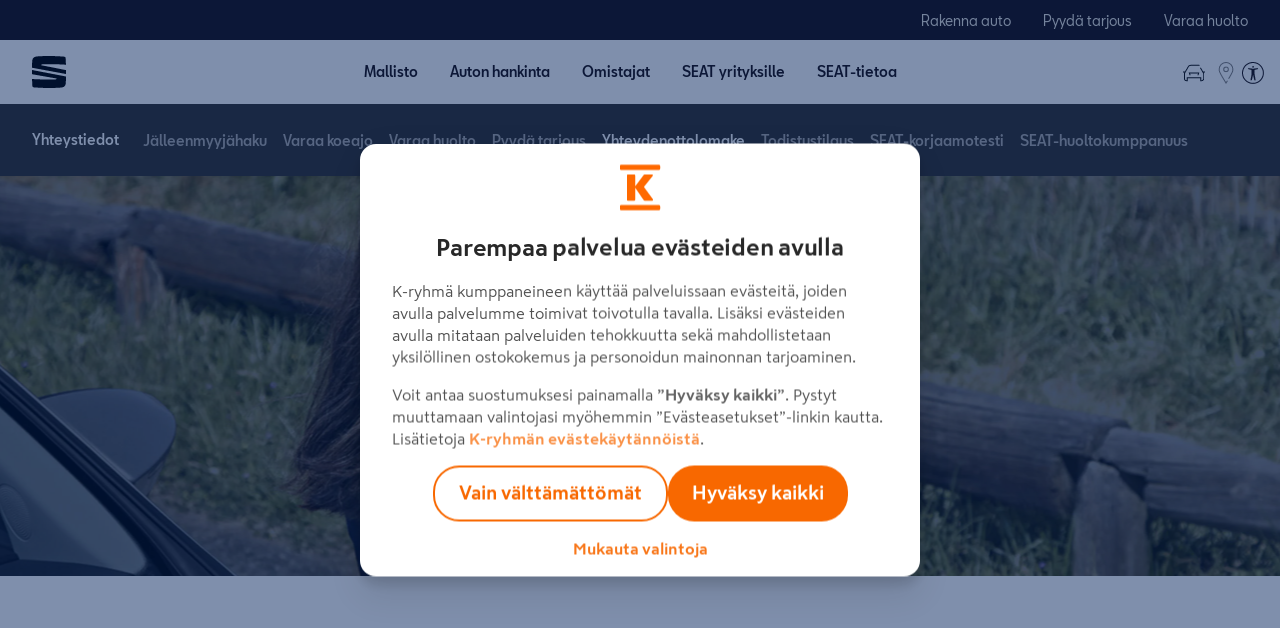

--- FILE ---
content_type: text/html;charset=utf-8
request_url: https://www.seat.fi/yhteystiedot/yhteydenottolomake?c=1&m=Ateca
body_size: 14629
content:

<!DOCTYPE HTML>
<html lang="fi">


    <head>

	

	
		<script defer="defer" type="text/javascript" src="/.rum/@adobe/helix-rum-js@%5E2/dist/rum-standalone.js"></script>
<link rel="preload" as="font" href="/etc.clientlibs/nuevaswebs/components/clientlibs/nuevaswebs/main/resources/fonts/SeatBcn-Regular.woff" crossorigin="anonymous"/>
		<link rel="preload" as="font" href="/etc.clientlibs/nuevaswebs/components/clientlibs/nuevaswebs/main/resources/fonts/SeatBcn-Black.woff" crossorigin="anonymous"/>
		<link rel="preload" as="font" href="/etc.clientlibs/nuevaswebs/components/clientlibs/nuevaswebs/main/resources/fonts/SeatBcn-Bold.woff" crossorigin="anonymous"/>
		<link rel="preload" as="font" href="/etc.clientlibs/nuevaswebs/components/clientlibs/nuevaswebs/main/resources/fonts/SeatBcn-Medium.woff" crossorigin="anonymous"/>

		<link rel="dns-prefetch" href="https://seat-ws.com"/>

		
	

    

	

	<link rel="dns-prefetch" href="https://www.googletagmanager.com"/>
	<link rel="dns-prefetch" href="https://analytics.google.com"/>
	<link rel="dns-prefetch" href="https://assets.adobedtm.com"/>
	<link rel="dns-prefetch" href="https://seatsa.tt.omtrdc.net"/>

    
    

	
	<meta http-equiv="content-type" content="text/html; charset=UTF-8"/>
	<meta name="viewport" content="width=device-width, initial-scale=1, shrink-to-fit=no, maximum-scale=1, user-scalable=no"/>

	


	
	


	<!-- SEO Meta tags -->
	<meta name="robots" content="INDEX, FOLLOW"/>

	
	

	
	
    

    
        
            <meta id="seatIdAvoidProfile" name="seatIdAvoidProfile" content="false"/>
        
            <meta id="languageISO" name="languageISO" content="fi_FI"/>
        
            <meta id="currency" name="currency" content="€"/>
        
            <meta id="currencyCode" name="currencyCode" content="EUR"/>
        
            <meta id="workflow" name="workflow" content="seat-fi-fi"/>
        
            <meta id="dealerURL" name="dealerURL" content="https://www.seat.fi/yhteystiedot/yhteydenottolomake.snw.xml?app=seat"/>
        
            <meta id="dealerCountry" name="dealerCountry" content="fin"/>
        
            <meta id="hash" name="hash" content="aTNmV0FJemFTeUJsWkNWOTdVR3BzaG5pa2NOUlptZHU3SjJuOU1qdXJhczh2Qm0yaQ=="/>
        
            <meta id="googleMapId" name="googleMapId" content="defaultMapId"/>
        
            <meta id="hash-grv3" name="hash-grv3" content="6LcppgwrAAAAAO8j1Q7-sxRQxfVdG_mOutb9uLcO"/>
        
            
        
    


	<!-- Social Sharing -->
	
	<meta property="og:url" content="https://www.seat.fi/yhteystiedot/yhteydenottolomake"/>
	
		
		
		
	
	
	<meta property="og:image:width" content="300"/>
	<meta property="og:image:height" content="300"/>
	<meta property="og:type" content="article"/>
	<meta property="og:title" content="Yhteydenotto | SEAT"/>
	<meta property="og:description" content="Yhteydenottolomakkeen löydät täältä. Sähköisellä lomakkeella voit jättää yhteydenottopyynnön valitsemallesi SEAT-jälleenmyyjälle tai antaa palautetta."/>

	<meta name="twitter:card" content="summary_large_image"/>
	
	
	<meta name="twitter:title" content="Yhteydenotto | SEAT"/>
	<meta name="twitter:description" content="Yhteydenottolomakkeen löydät täältä. Sähköisellä lomakkeella voit jättää yhteydenottopyynnön valitsemallesi SEAT-jälleenmyyjälle tai antaa palautetta."/>

	







	
	

	
		
		
	

	
	

	
		
    
<link href="/etc.clientlibs/nuevaswebs/components/clientlibs/common/vendor/bootstrap-css.lc-a4b3f509e79c54a512b890d73235ef04-lc.min.css" type="text/css" rel="stylesheet"><link href="/etc.clientlibs/vwgroup/components/content/services/clientlibs/include.lc-328563ac6d32353c004c0459f0f978fc-lc.min.css" type="text/css" rel="stylesheet"><link href="/etc.clientlibs/seat-website/components/clientlibs/main.lc-db4c072ffbbb7ac68e60e233400f9ce5-lc.min.css" type="text/css" rel="stylesheet"><link href="/etc.clientlibs/nuevaswebs/components/clientlibs/nuevaswebs/main.lc-421bf845eef5c58018ca0b820a7e1957-lc.min.css" type="text/css" rel="stylesheet"><link href="/etc.clientlibs/vwgroup/components/content/iframe/clientlibs.lc-cb0787bc19271b6cea36ee0f25cb6121-lc.min.css" type="text/css" rel="stylesheet"><link href="/etc.clientlibs/nuevaswebs/components/standardcontent/iframe/clientlibs.lc-d41d8cd98f00b204e9800998ecf8427e-lc.min.css" type="text/css" rel="stylesheet"><link href="/etc.clientlibs/vwgroup/components/clientlibs/common/utils/sticky-manager.lc-40865846d96a1f8467c170fe60081936-lc.min.css" type="text/css" rel="stylesheet"><link href="/etc.clientlibs/seat-website/components/structure/global-header/clientlibs.lc-e04289a4752a0f3731ac366b9fefbb53-lc.min.css" type="text/css" rel="stylesheet"><link href="/etc.clientlibs/vwgroup/components/structure/global-footer/clientlibs.lc-69736be27cde8e1e8af05c14a881dd78-lc.min.css" type="text/css" rel="stylesheet"><link href="/etc.clientlibs/vwgroup/components/structure/global-footer/country-selector/clientlibs.lc-05689f5a0158d7787a70982259510e77-lc.min.css" type="text/css" rel="stylesheet"><link href="/etc.clientlibs/seat-website/components/structure/global-footer/country-selector/clientlibs.lc-b052239651a9aae9046df73a81e5c95d-lc.min.css" type="text/css" rel="stylesheet"><link href="/etc.clientlibs/vwgroup/components/structure/prefooter/clientlibs.lc-67ad46a3952d14696a195e3db6552f3f-lc.min.css" type="text/css" rel="stylesheet"><link href="/etc.clientlibs/seat-website/components/structure/prefooter/clientlibs.lc-b6c1368dd79d24230f5a871b0f87ef9a-lc.min.css" type="text/css" rel="stylesheet"><link href="/etc.clientlibs/seat-website/components/structure/global-footer/clientlibs.lc-d8ece081ab7a42a547f76b7103bec530-lc.min.css" type="text/css" rel="stylesheet">


	

	

	

	

	

	<title>Yhteydenotto | SEAT</title>
	<meta name="hideInNav"/>
	<meta name="navTitle" content="Yhteydenottolomake"/>

	<meta name="description" content="Yhteydenottolomakkeen löydät täältä. Sähköisellä lomakkeella voit jättää yhteydenottopyynnön valitsemallesi SEAT-jälleenmyyjälle tai antaa palautetta."/>
	<meta name="template" content="contenttemplate"/>

	

	


	
    
    

    
    
    
    

	
    
        <link rel="icon" type="image/vnd.microsoft.icon" href="/etc/designs/nuevaswebs/favicon.ico"/>
        <link rel="shortcut icon" type="image/vnd.microsoft.icon" href="/etc/designs/nuevaswebs/favicon.ico"/>
    
    


	
	
		
    
<script type="text/javascript" src="/etc.clientlibs/vwgroup/components/clientlibs/common/utils/datalayer.lc-824949316b956be3c781af3ce4e713ed-lc.min.js"></script><script type="text/javascript" src="/etc.clientlibs/nuevaswebs/components/clientlibs/nuevaswebs/analytics.lc-a95b21c5abc9022be24bedbc76a0b259-lc.min.js"></script>


		
		
	

	
	

    
        
            <!-- Google Tag Manager -->
<script>(function(w,d,s,l,i){w[l]=w[l]||[];w[l].push({'gtm.start':
new Date().getTime(),event:'gtm.js'});var f=d.getElementsByTagName(s)[0],
j=d.createElement(s),dl=l!='dataLayer'?'&l='+l:'';j.async=true;j.src=
'https://www.googletagmanager.com/gtm.js?id='+i+dl;f.parentNode.insertBefore(j,f);
})(window,document,'script','dataLayer','GTM-MHFKJXR');</script>
<!-- End Google Tag Manager -->

<!-- Google Tag Manager -->
<script>(function(w,d,s,l,i){w[l]=w[l]||[];w[l].push({'gtm.start':
new Date().getTime(),event:'gtm.js'});var f=d.getElementsByTagName(s)[0],
j=d.createElement(s),dl=l!='dataLayer'?'&l='+l:'';j.async=true;j.src=
'https://www.googletagmanager.com/gtm.js?id='+i+dl;f.parentNode.insertBefore(j,f);
})(window,document,'script','dataLayer','GTM-KZHJK2D');</script>
<!-- End Google Tag Manager -->

<script src="https://assets.adobedtm.com/ee3d1dc2ceba/27d84612c207/launch-ENb70d780c40d145d483879179c0a43392.min.js" async></script>
        

        
    

	

	<script type="text/javascript">
		SEAT_ANALYTICS.trackPage('content\/countries\/fi\/seat\u002Dwebsite\/fi\/yhteystiedot\/yhteydenottolomake.html','','',false,'','');
	</script>

	<!-- SEO Part 1 canonical URL v1.0.6.1 -->
    
        
            
                
                <link rel="canonical" href="https://www.seat.fi/yhteystiedot/yhteydenottolomake"/>
            
        

        
            
        

        

        
    

	<!-- Seat Dealers Clientlib -->
	
	

	<!-- CSS Overlay -->
	
	

	
		<span id="hash" class="hidden" data-value="aTNmV0FJemFTeUJsWkNWOTdVR3BzaG5pa2NOUlptZHU3SjJuOU1qdXJhczh2Qm0yaQ=="></span>
	

	
		
	


</head>

    
    
        
    
    
    

    

    <body class="aem-site seat-website   ">
    
    
        



        
        


<div class="hidden" data-alt="Browser not supported
To live the full Seat Experience, please upgrade your browser to the newest version." id="compatibilityie"></div>

	<!-- Google Tag Manager (noscript) -->
<noscript><iframe src="https://www.googletagmanager.com/ns.html?id=GTM-MHFKJXR"
height="0" width="0" style="display:none;visibility:hidden"></iframe></noscript>
<!-- End Google Tag Manager (noscript) -->

<!-- Google Tag Manager (noscript) -->
<noscript><iframe src="https://www.googletagmanager.com/ns.html?id=GTM-KZHJK2D"
height="0" width="0" style="display:none;visibility:hidden"></iframe></noscript>
<!-- End Google Tag Manager (noscript) -->





<span class="d-none" id="pagenaming">en:Yhteystiedot:Yhteydenottopyyntö</span>
<span class="d-none" id="carCode"></span>
<span class="d-none" id="market-language">FI/FI</span>

<!-- Seat Dealers Analytics -->








<div class="cookie-policy-container">
	

	<div id="cookies-modal-container">

	</div>
</div>



    
<div><div class="section"><div class="new"></div>
</div><div class="iparys_inherited"><div class="modal-parsys iparsys parsys"></div>
</div>
</div>



<div><div class="section"><div class="new"></div>
</div><div class="iparys_inherited"><div class="header iparsys parsys"><div class="globalheader section">

	

	
	<!-- global header -->
	
    


	
	

	<div id="globalheader" class="global-header no-lazy sticky-header-js" data-sticky-global-header="false">
		<div class="container-fluid container-menu">
			<nav class="navbar navbar-expand-lg navbar-light navbar-options d-flex-lg">
				<ul class="navbar-nav">
					<li class="nav-item">
						<a id="globalheader_genericLabel" onclick="s_objectID='globalheader_genericLabel_contactform';" href="https://www.seat.fi/yhteystiedot/pyyda-tarjous" target="_self" class="icon-link">
                            Pyydä tarjous
						</a>
					</li>

					<li class="nav-item">
						<a id="globalheader_aditionalGenericLabel" onclick="s_objectID='globalheader_aditionalGenericLabel_other';" href="https://www.seat.fi/yhteystiedot" target="_self" class="icon-link">
                            Yhteystiedot
						</a>
					</li>

					
				</ul>
			</nav>

			<nav class="navbar navbar-expand-lg navbar-light scrollAnimate">
				<div class="navbar-menu">
					<a class="navbar-brand" href="https://www.seat.fi/">
						
						
						<div class="cont-img">
                            <span data-picture="" data-alt="SEAT logo" data-title="SEAT logo" data-class="cq-dd-image img-viewport img-responsive">
                                <div>
                                    <span class="" data-src="/content/dam/public/seat-website/global-header/seat-logo/seat-logo.svg" data-media="(max-width: 763px)"></span>
                                </div>
                                <div>
                                    <span class="" data-src="/content/dam/public/seat-website/global-header/seat-logo/seat-logo.svg" data-media="(min-width : 764px) and (max-width : 1015px)"></span>
                                </div>
                                <div>
                                    <span class="" data-src="/content/dam/public/seat-website/global-header/seat-logo/seat-logo.svg" data-media="(min-width: 1016px) and (max-width : 1435px)"></span>
                                </div>
                                <div>
                                    <span class="" data-src="/content/dam/public/seat-website/global-header/seat-logo/seat-logo.svg" data-media="(min-width: 1436px)"></span>
                                </div>
                            </span>
						</div>
					</a>

					<ul class="nav d-inline-flex justify-content-end d-block d-lg-none">

						

						<li class="nav-item icon-border-left">
							<button class="navbar-toggler" type="button" data-target="#navbarSupportedContent" aria-controls="navbarSupportedContent" aria-expanded="false" aria-label="Toggle navigation">
                                <span>
                                    <img src="/etc.clientlibs/nuevaswebs/components/clientlibs/nuevaswebs/main/resources/img/menu.svg" data-menu-img="/etc.clientlibs/nuevaswebs/components/clientlibs/nuevaswebs/main/resources/img/menu.svg" data-close-img="/etc.clientlibs/nuevaswebs/components/clientlibs/nuevaswebs/main/resources/img/icon_close_menu.svg" alt="menu" title="menu"/>
                                </span>
							</button>
						</li>
					</ul>
				</div>

				<div class="collapse navbar-collapse navbar-container" id="navbarSupportedContent">
					<ul class="navbar-nav navbar-nav-principal justify-content-end">
						
						
							<li class="nav-item dropdown">
								<a class="nav-link dropdown-toggle dropCard" href="https://www.seat.fi/models" id="models-navbarDropdown" role="button" data-toggle="dropdown" aria-haspopup="true" aria-expanded="false" data-target="models-cards">
									Mallisto
								</a>
								
									<div class="dropdown-menu carDropdown" aria-labelledby="models-navbarDropdown" data-cards="#models-cards">
										<div class="showS">
											
												<a class="dropdown-item" href="https://www.seat.fi/mallisto/arona/malliesittely" target="_self">Arona</a>
											
												<a class="dropdown-item" href="https://www.seat.fi/mallisto/leon/malliesittely" target="_self">Leon</a>
											
												<a class="dropdown-item" href="https://www.seat.fi/mallisto/leon-sportstourer/malliesittely" target="_self">Leon Sportstourer</a>
											
												<a class="dropdown-item" href="https://www.seat.fi/mallisto/nopean-toimituksen-autot">Nopean toimituksen autot</a>
											
												<a class="dropdown-item" href="https://www.seat.fi/mallisto/sahkoautot" target="_self">Sähköautot</a>
											
												<a class="dropdown-item" href="https://www.cupraofficial.fi" target="_blank">CUPRA-sivusto</a>
											
											<a id="globalheader_linkBoxCTA1Label" onclick="s_objectID='globalheader_linkBoxCTA1Label_other';" href="https://www.seat.fi/auton-hankinta/vaihtoautot" class="link-arrow">Vaihtoautot
												<span class="arrow">
                                                    <img src="/etc.clientlibs/nuevaswebs/components/clientlibs/nuevaswebs/main/resources/img/arrow-black.svg" alt="icon arrow-black"/>
                                                </span>
											</a>
											<a id="globalheader_linkBoxCTA2Label" onclick="s_objectID='globalheader_linkBoxCTA2Label_other';" href="https://www.seat.fi/mallisto/nopean-toimituksen-autot" class="link-arrow">Nopean toimituksen autot
												<span class="arrow">
                                                    <img src="/etc.clientlibs/nuevaswebs/components/clientlibs/nuevaswebs/main/resources/img/arrow-black.svg" alt="icon arrow-black"/>
                                                </span>
											</a>
											<a class="btn btn-standard btn-orange" id="globalheader_highlightedSectionCTALabel" onclick="s_objectID='globalheader_highlightedSectionCTALabel_other';" href="https://www.seat.fi/mallisto/kaasuhybridit/esittely">Tutustu SEAT-kaasuhybrideihin</a>
										</div>
									</div>
								
								
							</li>
						
					
						
						
							<li class="nav-item dropdown">
								<a class="nav-link dropdown-toggle dropCard" href="https://www.seat.fi/auton-hankinta" id="auton-hankinta-navbarDropdown" role="button" data-toggle="dropdown" aria-haspopup="true" aria-expanded="false" data-target="auton-hankinta-cards">
									Auton hankinta
								</a>
								
								
									<div class="dropdown-menu" aria-labelledby="auton-hankinta-navbarDropdown">
										<a class="dropdown-item" href="https://www.seat.fi/auton-hankinta/rakenna-uusi-seat" target="_self">Rakenna uusi SEAT</a>

										
									
										<a class="dropdown-item" href="https://www.seat.fi/auton-hankinta/autoja-nopeaan-toimitukseen" target="_self">Autoja nopeaan toimitukseen</a>

										
									
										<a class="dropdown-item" href="https://www.seat.fi/auton-hankinta/k-auto" target="_self">K-Auto SEAT</a>

										
									
										<a class="dropdown-item" href="https://www.seat.fi/auton-hankinta/varaa-koeajo" target="_self">Varaa koeajo</a>

										
									
										<a class="dropdown-item" href="https://www.seat.fi/auton-hankinta/hinnastot-ja-esitteet" target="_self">Hinnastot ja esitteet</a>

										
									
										<a class="dropdown-item" href="https://www.seat.fi/auton-hankinta/seat-yksityisleasing" target="_self">SEAT Yksityisleasing</a>

										
									
										<a class="dropdown-item" href="https://www.seat.fi/auton-hankinta/rahoitus" target="_self">Rahoitus</a>

										
											<a class="dropdown-item" target="_self" href="https://www.seat.fi/auton-hankinta/vaihtoautot">Vaihtoautot</a>

										
											<a class="dropdown-item" target="_self" href="https://www.seat.fi/seat-yksityisleasing">SEAT Yksityisleasing</a>

										
											<a class="dropdown-item" target="_self" href="https://www.seat.fi/omistajille/huolenpitosopimus">Huolenpitosopimus</a>

										
											<a class="dropdown-item" target="_self" href="https://www.seat.fi/omistajille/verkkokauppa">Lisävarusteet ja tarvikkeet</a>

										
									</div>
								
							</li>
						
					
						
						
							<li class="nav-item dropdown">
								<a class="nav-link dropdown-toggle dropCard" href="https://www.seat.fi/omistajille" id="omistajille-navbarDropdown" role="button" data-toggle="dropdown" aria-haspopup="true" aria-expanded="false" data-target="omistajille-cards">
									Omistajat
								</a>
								
								
									<div class="dropdown-menu" aria-labelledby="omistajille-navbarDropdown">
										<a class="dropdown-item" href="https://www.seat.fi/omistajille/oma-seat" target="_self">Oma SEAT</a>

										
									
										<a class="dropdown-item" href="https://www.seat.fi/omistajille/huoltopalvelut-ja-varusteet" target="_self">Huoltopalvelut ja varusteet</a>

										
									
										<a class="dropdown-item" href="https://www.seat.fi/omistajille/verkkokauppa" target="_self">Lisävarusteet ja tarvikkeet</a>

										
									
										<a class="dropdown-item" href="https://www.seat.fi/omistajille/huolenpitosopimus" target="_self">Huolenpitosopimus</a>

										
									
										<a class="dropdown-item" href="https://www.seat.fi/omistajille/liikkumisturva" target="_self">Liikkumisturva</a>

										
									
										<a class="dropdown-item" href="https://www.seat.fi/omistajille/laitteet-ja-yhdistaminen" target="_self">Laitteet ja yhdistäminen</a>

										
									
										<a class="dropdown-item" href="https://www.seat.fi/omistajille/seat-connect" target="_self">SEAT CONNECT</a>

										
											<a class="dropdown-item" target="_self" href="https://www.seat.fi/omistajille/dieselmoottorit/tietoa-dieselmoottoreista">EA 189 -tyypin dieselmoottorit</a>

										
											<a class="dropdown-item" target="_self" href="https://www.seat.fi/omistajille/takuu">Takuu</a>

										
									</div>
								
							</li>
						
					
						
						
							<li class="nav-item dropdown">
								<a class="nav-link dropdown-toggle dropCard" href="https://www.seat.fi/seat-for-business-redirect" id="seat-for-business-redirect-navbarDropdown" role="button" data-toggle="dropdown" aria-haspopup="true" aria-expanded="false" data-target="seat-for-business-redirect-cards">
									SEAT yrityksille
								</a>
								
								
									<div class="dropdown-menu" aria-labelledby="seat-for-business-redirect-navbarDropdown">
										<a class="dropdown-item" href="https://www.seat.fi/seat-for-business-redirect/seat-yrityksille" target="_self">SEAT yrityksille</a>

										
									
										<a class="dropdown-item" href="https://www.seat.fi/seat-for-business-redirect/huolto-ja-takuu" target="_self">Huolto ja takuu</a>

										
									</div>
								
							</li>
						
					
						
						
							<li class="nav-item dropdown">
								<a class="nav-link dropdown-toggle dropCard" href="https://www.seat.fi/seat-tietoa" id="seat-tietoa-navbarDropdown" role="button" data-toggle="dropdown" aria-haspopup="true" aria-expanded="false" data-target="seat-tietoa-cards">
									SEAT-tietoa
								</a>
								
								
									<div class="dropdown-menu" aria-labelledby="seat-tietoa-navbarDropdown">
										<a class="dropdown-item" href="https://www.seat.fi/seat-tietoa/ajankohtaista" target="_self">Ajankohtaista</a>

										
									
										<a class="dropdown-item" href="https://www.seat.fi/seat-tietoa/helpon-liikkuvuuden-puolesta" target="_self">Helpon liikkuvuuden puolesta</a>

										
									
										<a class="dropdown-item" href="https://www.seat.fi/seat-tietoa/luovaa-elamantyylia" target="_self">Luovaa elämäntyyliä</a>

										
									
										<a class="dropdown-item" href="https://www.seat.fi/seat-tietoa/aina-eteenpain" target="_self">Aina eteenpäin</a>

										
									
										<a class="dropdown-item" href="https://www.seat.fi/seat-tietoa/seat-tyopaikkana" target="_self">SEAT työpaikkana</a>

										
									
										<a class="dropdown-item" href="https://www.seat.fi/seat-tietoa/historia" target="_self">Historia</a>

										
									
										<a class="dropdown-item" href="https://www.seat.fi/seat-tietoa/wltp-standardi" target="_self">Mikä on WLTP?</a>

										
											<a class="dropdown-item" target="_self" href="https://www.seat.fi/usein-kysytyt-kysymykset">Usein kysytyt kysymykset </a>

										
											<a class="dropdown-item" target="_self" href="https://www.seat.fi/seat-tietoa/wltp-standardi">Mikä on WLTP?</a>

										
											<a class="dropdown-item" target="_self" href="https://www.seat.fi/seat-tietoa/kayttoehdot-ja-yksityisyydensuoja">Käyttöehdot ja yksityisyydensuoja</a>

										
									</div>
								
							</li>
						
					</ul>
					<ul class="navbar-nav navbar-nav-ctas">
						
							<li class="nav-item">
								<a id="globalheader_utilityLinkLabel1" onclick="s_objectID='globalheader_utilityLinkLabel_cc1';" class="nav-link cta" href="https://configurator.seat.fi" target="_self">
									
										<img src="/content/dam/public/seat-website/generic/icons/header-icons/configurador.svg" alt=""/>
									
									Rakenna auto
								</a>
							</li>
						
							<li class="nav-item">
								<a id="globalheader_utilityLinkLabel2" onclick="s_objectID='globalheader_utilityLinkLabel_findadealer2';" class="nav-link cta" href="https://www.seat.fi/yhteystiedot/jalleenmyyjahaku" target="_self">
									
										<img src="/content/dam/public/seat-website/generic/icons/header-icons/find_dealer.svg" alt=""/>
									
									Jälleenmyyjähaku
								</a>
							</li>
						
							<li class="nav-item">
								<a id="globalheader_utilityLinkLabel3" onclick="s_objectID='globalheader_utilityLinkLabel_td3';" class="nav-link cta" href="https://www.seat.fi/yhteystiedot/varaa-koeajo" target="_self">
									
										<img src="/content/dam/public/seat-website/generic/icons/header-icons/test_drive.svg" alt=""/>
									
									Varaa koeajo
								</a>
							</li>
						
						<li class="nav-item d-lg-none">
							<a href="https://www.seat.fi/yhteystiedot/pyyda-tarjous" class="icon-link nav-link" target="_self" onclick="s_objectID='globalheader_genericLabel_contactform';">
                                Pyydä tarjous
							</a>
						</li>
						<li class="nav-item d-lg-none">
							<a href="https://www.seat.fi/yhteystiedot" class="icon-link nav-link" target="_self" onclick="s_objectID='globalheader_aditionalGenericLabel_other';">
                                Yhteystiedot
							</a>
						</li>
					</ul>
				</div>
			</nav>
		</div>

		

		
			
				<!-- CARS -->
				<div id="models-cards" class="container-fluid container-submenu collapse global-header-tab carCards">
					<nav class="navbar navbar-expand-md navbar-light">
						<div class="collapse navbar-collapse">
							<ul class="modelOptions d-md-none d-lg-block">
								<li data-family-tag="all">
									<a class="active">Kaikki mallit</a>
								</li>
								
							</ul>
							<ul class="navbar-nav">
								<li class="nav-item nav-car-item">
									<span data-vehicle-tag="master:seat-website/trims/all-models,master:seat-website/family-cars/petrol,master:seat-website/family-cars/tgi-gas-petrol"></span>
									<div class="card d-none d-md-block">
										<a href="https://www.seat.fi/mallisto/arona/malliesittely" target="_self">
											<img class="card-img-top img-responsive" data-src="/content/dam/public/seat-website/global-header/global-navigation/models/new-arona.png" src="/etc.clientlibs/nuevaswebs/components/clientlibs/nuevaswebs/main/resources/img/placeholder.png" alt="Arona"/>
										</a>
										<div class="card-body text-center">
											<a href="https://www.seat.fi/mallisto/arona/malliesittely" target="_self">
												<h5 class="card-title">Arona</h5>
												
													<p class="card-text">Hinta alkaen 26 064  € </p>
												
												
												
											</a>
											<div class="cta-wrap">
												<a id="globalheader_configureCtaLabel_Arona" onclick="s_objectID='globalheader_configureCtaLabel_cc_Arona';" href="https://www.seat.fi/rakenna-auto.html" target="_self" class="link-arrow-orange">Rakenna
													<span class="arrow">
                                                        <img src="/etc.clientlibs/nuevaswebs/components/clientlibs/nuevaswebs/main/resources/img/arrow-orange.svg" alt="icon arrow-orange"/>
                                                    </span>
												</a>
												<a id="globalheader_TestDrive_Arona" onclick="s_objectID='globalheader_TestDrive_other_Arona';" href="https://www.seat.fi/mallisto/arona/malliesittely" target="_self" class="link hover">Katso lisää</a>
											</div>
										</div>
									</div>
								</li>
							
								<li class="nav-item nav-car-item">
									<span></span>
									<div class="card d-none d-md-block">
										<a href="https://www.seat.fi/mallisto/leon/malliesittely" target="_self">
											<img class="card-img-top img-responsive" data-src="/content/dam/public/seat-website/global-header/global-navigation/models/new-seat-leon-2020.png" src="/etc.clientlibs/nuevaswebs/components/clientlibs/nuevaswebs/main/resources/img/placeholder.png" alt="Leon"/>
										</a>
										<div class="card-body text-center">
											<a href="https://www.seat.fi/mallisto/leon/malliesittely" target="_self">
												<h5 class="card-title">Leon</h5>
												
													<p class="card-text">Hinta alkaen 28 403  € </p>
												
												
												
											</a>
											<div class="cta-wrap">
												<a id="globalheader_configureCtaLabel_Leon" onclick="s_objectID='globalheader_configureCtaLabel_other_Leon';" href="https://www.seat.fi/mallisto/leon/ehybrid" target="_self" class="link-arrow-orange">e-HYBRID
													<span class="arrow">
                                                        <img src="/etc.clientlibs/nuevaswebs/components/clientlibs/nuevaswebs/main/resources/img/arrow-orange.svg" alt="icon arrow-orange"/>
                                                    </span>
												</a>
												<a id="globalheader_TestDrive_Leon" onclick="s_objectID='globalheader_TestDrive_cc_Leon';" href="https://www.seat.fi/mallisto/leon/malliesittely" target="_self" class="link hover">Katso lisää</a>
											</div>
										</div>
									</div>
								</li>
							
								<li class="nav-item nav-car-item">
									<span data-vehicle-tag="master:seat-website/family-cars/tgi-gas-petrol,master:seat-website/family-cars/petrol,master:seat-website/family-cars/diesel,master:seat-website/family-cars/hybrid-and-plug-in"></span>
									<div class="card d-none d-md-block">
										<a href="https://www.seat.fi/mallisto/leon-sportstourer/malliesittely" target="_self">
											<img class="card-img-top img-responsive" data-src="/content/dam/public/seat-website/global-header/global-navigation/models/new-seat-leon-sportstourer-2020.png" src="/etc.clientlibs/nuevaswebs/components/clientlibs/nuevaswebs/main/resources/img/placeholder.png" alt="Leon Sportstourer"/>
										</a>
										<div class="card-body text-center">
											<a href="https://www.seat.fi/mallisto/leon-sportstourer/malliesittely" target="_self">
												<h5 class="card-title">Leon Sportstourer</h5>
												
													<p class="card-text">Hinta alkaen 29 379  € </p>
												
												
												
											</a>
											<div class="cta-wrap">
												<a id="globalheader_configureCtaLabel_Leon_Sportstourer" onclick="s_objectID='globalheader_configureCtaLabel_other_Leon_Sportstourer';" href="https://www.seat.fi/mallisto/leon-sportstourer/ehybrid" target="_self" class="link-arrow-orange">e-HYBRID
													<span class="arrow">
                                                        <img src="/etc.clientlibs/nuevaswebs/components/clientlibs/nuevaswebs/main/resources/img/arrow-orange.svg" alt="icon arrow-orange"/>
                                                    </span>
												</a>
												<a id="globalheader_TestDrive_Leon_Sportstourer" onclick="s_objectID='globalheader_TestDrive_cc_Leon_Sportstourer';" href="https://www.seat.fi/mallisto/leon-sportstourer/malliesittely" target="_self" class="link hover">Katso lisää</a>
											</div>
										</div>
									</div>
								</li>
							
								<li class="nav-item nav-car-item">
									<span></span>
									<div class="card d-none d-md-block">
										<a href="https://www.seat.fi/mallisto/nopean-toimituksen-autot">
											<img class="card-img-top img-responsive" data-src="/content/dam/countries/fi/seat-website/2019/etusivu/navi-dropDown_nopeat.png" src="/etc.clientlibs/nuevaswebs/components/clientlibs/nuevaswebs/main/resources/img/placeholder.png" alt="Nopean toimituksen autot"/>
										</a>
										<div class="card-body text-center">
											<a href="https://www.seat.fi/mallisto/nopean-toimituksen-autot">
												<h5 class="card-title">Nopean toimituksen autot</h5>
												
													
												
												
												
											</a>
											<div class="cta-wrap">
												
												<a id="globalheader_TestDrive_Nopean_toimituksen_autot" onclick="s_objectID='globalheader_TestDrive_cc_Nopean_toimituksen_autot';" href="https://www.seat.fi/mallisto/nopean-toimituksen-autot" target="_self" class="link hover">Katso lisää</a>
											</div>
										</div>
									</div>
								</li>
							
								<li class="nav-item nav-car-item">
									<span></span>
									<div class="card d-none d-md-block">
										<a href="https://www.seat.fi/mallisto/sahkoautot" target="_self">
											<img class="card-img-top img-responsive" data-src="/content/dam/countries/fi/seat-website/2019/etusivu/navi-dropDown_sahko.png" src="/etc.clientlibs/nuevaswebs/components/clientlibs/nuevaswebs/main/resources/img/placeholder.png" alt="Sähköautot"/>
										</a>
										<div class="card-body text-center">
											<a href="https://www.seat.fi/mallisto/sahkoautot" target="_self">
												<h5 class="card-title">Sähköautot</h5>
												
													
												
												
												
											</a>
											<div class="cta-wrap">
												
												<a id="globalheader_TestDrive_Sähköautot" onclick="s_objectID='globalheader_TestDrive_cc_';" href="https://www.seat.fi/mallisto/sahkoautot" target="_self" class="link hover">Katso lisää</a>
											</div>
										</div>
									</div>
								</li>
							
								<li class="nav-item nav-car-item">
									<span data-vehicle-tag="master:seat-website/family-cars/sport"></span>
									<div class="card d-none d-md-block">
										<a href="https://www.cupraofficial.fi" target="_blank">
											<img class="card-img-top img-responsive" data-src="/content/dam/public/seat-website/global-header/global-navigation/models/cupra-logo.png" src="/etc.clientlibs/nuevaswebs/components/clientlibs/nuevaswebs/main/resources/img/placeholder.png" alt="CUPRA-sivusto"/>
										</a>
										<div class="card-body text-center">
											<a href="https://www.cupraofficial.fi" target="_blank">
												<h5 class="card-title">CUPRA-sivusto</h5>
												
													
												
												
												<p class="card-text">&nbsp;</p>
											</a>
											<div class="cta-wrap">
												
												<a id="globalheader_TestDrive_CUPRA-sivusto" onclick="s_objectID='globalheader_TestDrive_other_';" href="https://www.cupraofficial.fi" target="_blank" class="link hover">Katso lisää</a>
											</div>
										</div>
									</div>
								</li>
							</ul>
						</div>
					</nav>
					<div class="link-box">
						<ul class="navbar-nav navbar-nav-secondary-links">
							<li class="nav-item">
								<a id="globalheader_linkBoxCTA1Label" onclick="s_objectID='globalheader_linkBoxCTA1Label_other';" href="https://www.seat.fi/auton-hankinta/vaihtoautot" class="link-arrow">Vaihtoautot
									<span class="arrow">
                                <img src="/etc.clientlibs/nuevaswebs/components/clientlibs/nuevaswebs/main/resources/img/arrow-black.svg" alt="icon arrow-black"/>
                            </span>
								</a>
							</li>
							<li class="nav-item">
								<a id="globalheader_linkBoxCTA2Label" onclick="s_objectID='globalheader_linkBoxCTA2Label_other';" href="https://www.seat.fi/mallisto/nopean-toimituksen-autot" class="link-arrow">Nopean toimituksen autot
									<span class="arrow">
                                <img src="/etc.clientlibs/nuevaswebs/components/clientlibs/nuevaswebs/main/resources/img/arrow-black.svg" alt="icon arrow-black"/>
                            </span>
								</a>
							</li>
						</ul>
						<ul class="navbar-nav navbar-nav-bottom-cta">
							<li class="nav-item">
								<span class="option-copy">Taloudellisemmin pidemmälle?</span>
							</li>
							<li class="nav-item">
								<a class="btn btn-standard btn-orange" id="globalheader_highlightedSectionCTALabel" onclick="s_objectID='globalheader_highlightedSectionCTALabel_other';" href="https://www.seat.fi/mallisto/kaasuhybridit/esittely">Tutustu SEAT-kaasuhybrideihin</a>
							</li>
						</ul>
					</div>
				</div>
				<!-- CARS end-->
			
			
		
			
			
				<div id="auton-hankinta-cards" class="container-fluid container-submenu collapse global-header-tab">
					<nav class="navbar navbar-expand-lg navbar-light">
						<div class="collapse navbar-collapse">
							<ul class="navbar-nav mr-auto">
								
									<li class="nav-item nav-card-item">
										<a href="https://www.seat.fi/auton-hankinta/rakenna-uusi-seat" target="_self">
											<div class="card">
												<img class="card-img-top img-responsive" data-src="/content/dam/public/seat-website/global-header/global-navigation/car-shopping-tools/seat-car-configurator.jpg" src="/etc.clientlibs/nuevaswebs/components/clientlibs/nuevaswebs/main/resources/img/placeholder.png" alt="Rakenna uusi SEAT"/>
												<div class="card-body">
													<h5 class="card-title text-center">Rakenna uusi SEAT</h5>
													<p class="card-text text-center">Suunnittele juuri sinulle sopivin SEAT-malli.</p>
												</div>
											</div>
										</a>
									</li>
								
									<li class="nav-item nav-card-item">
										<a href="https://www.seat.fi/auton-hankinta/autoja-nopeaan-toimitukseen" target="_self">
											<div class="card">
												<img class="card-img-top img-responsive" data-src="/content/dam/countries/fi/seat-website/2021/nopeantoimituksenautot/menu_nopeat21.jpg" src="/etc.clientlibs/nuevaswebs/components/clientlibs/nuevaswebs/main/resources/img/placeholder.png" alt="Autoja nopeaan toimitukseen"/>
												<div class="card-body">
													<h5 class="card-title text-center">Autoja nopeaan toimitukseen</h5>
													<p class="card-text text-center">Katso jo maassa olevien SEAT-mallien valikoima.</p>
												</div>
											</div>
										</a>
									</li>
								
									<li class="nav-item nav-card-item">
										<a href="https://www.seat.fi/auton-hankinta/k-auto" target="_self">
											<div class="card">
												<img class="card-img-top img-responsive" data-src="/content/dam/countries/fi/seat-website/2022/k-auto/_menuthumb_seatcenter22.jpg" src="/etc.clientlibs/nuevaswebs/components/clientlibs/nuevaswebs/main/resources/img/placeholder.png" alt="K-Auto SEAT"/>
												<div class="card-body">
													<h5 class="card-title text-center">K-Auto SEAT</h5>
													<p class="card-text text-center">Suomen laajin SEAT-myynti- ja -huoltoverkosto palveluksessasi.</p>
												</div>
											</div>
										</a>
									</li>
								
									<li class="nav-item nav-card-item">
										<a href="https://www.seat.fi/auton-hankinta/varaa-koeajo" target="_self">
											<div class="card">
												<img class="card-img-top img-responsive" data-src="/content/dam/public/seat-website/global-header/global-navigation/car-shopping-tools/seat-test-drive.jpg" src="/etc.clientlibs/nuevaswebs/components/clientlibs/nuevaswebs/main/resources/img/placeholder.png" alt="Varaa koeajo"/>
												<div class="card-body">
													<h5 class="card-title text-center">Varaa koeajo</h5>
													<p class="card-text text-center">Laadun voit tuntea parhaiten koeajamalla itse.</p>
												</div>
											</div>
										</a>
									</li>
								
									<li class="nav-item nav-card-item">
										<a href="https://www.seat.fi/auton-hankinta/hinnastot-ja-esitteet" target="_self">
											<div class="card">
												<img class="card-img-top img-responsive" src="/etc.clientlibs/nuevaswebs/components/clientlibs/nuevaswebs/main/resources/img/placeholder.png" alt="Hinnastot ja esitteet"/>
												<div class="card-body">
													<h5 class="card-title text-center">Hinnastot ja esitteet</h5>
													<p class="card-text text-center">Ajantasaiset SEAT-hinnastot ja lisävarustehinnat.</p>
												</div>
											</div>
										</a>
									</li>
								
									<li class="nav-item nav-card-item">
										<a href="https://www.seat.fi/auton-hankinta/seat-yksityisleasing" target="_self">
											<div class="card">
												<img class="card-img-top img-responsive" src="/etc.clientlibs/nuevaswebs/components/clientlibs/nuevaswebs/main/resources/img/placeholder.png" alt="SEAT Yksityisleasing"/>
												<div class="card-body">
													<h5 class="card-title text-center">SEAT Yksityisleasing</h5>
													<p class="card-text text-center">Hallitse autoilusi kustannuksia kiinteällä kk-hinnalla.</p>
												</div>
											</div>
										</a>
									</li>
								
									<li class="nav-item nav-card-item">
										<a href="https://www.seat.fi/auton-hankinta/rahoitus" target="_self">
											<div class="card">
												<img class="card-img-top img-responsive" data-src="/content/dam/countries/fi/seat-website/2021/kuvia/_menuthumb_rahoitus2.jpg" src="/etc.clientlibs/nuevaswebs/components/clientlibs/nuevaswebs/main/resources/img/placeholder.png" alt="Rahoitus"/>
												<div class="card-body">
													<h5 class="card-title text-center">Rahoitus</h5>
													<p class="card-text text-center">Vaivaton tapa hankkia uusi SEAT.</p>
												</div>
											</div>
										</a>
									</li>
								

								<li class="nav-item nav-card-item nav-card-links">
									<div class="card">
										<div class="card-body">
											<a id="globalheader_title1" target="_self" onclick="s_objectID='globalheader_title_other1';" href="https://www.seat.fi/auton-hankinta/vaihtoautot" class="link-arrow">Vaihtoautot
												<span class="arrow">
                                                    <img src="/etc.clientlibs/nuevaswebs/components/clientlibs/nuevaswebs/main/resources/img/arrow-black.svg" alt="icon arrow-black"/>
                                                </span>
											</a>
										</div>
									
										<div class="card-body">
											<a id="globalheader_title2" target="_self" onclick="s_objectID='globalheader_title_other2';" href="https://www.seat.fi/seat-yksityisleasing" class="link-arrow">SEAT Yksityisleasing
												<span class="arrow">
                                                    <img src="/etc.clientlibs/nuevaswebs/components/clientlibs/nuevaswebs/main/resources/img/arrow-black.svg" alt="icon arrow-black"/>
                                                </span>
											</a>
										</div>
									
										<div class="card-body">
											<a id="globalheader_title3" target="_self" onclick="s_objectID='globalheader_title_other3';" href="https://www.seat.fi/omistajille/huolenpitosopimus" class="link-arrow">Huolenpitosopimus
												<span class="arrow">
                                                    <img src="/etc.clientlibs/nuevaswebs/components/clientlibs/nuevaswebs/main/resources/img/arrow-black.svg" alt="icon arrow-black"/>
                                                </span>
											</a>
										</div>
									
										<div class="card-body">
											<a id="globalheader_title4" target="_self" onclick="s_objectID='globalheader_title_other4';" href="https://www.seat.fi/omistajille/verkkokauppa" class="link-arrow">Lisävarusteet ja tarvikkeet
												<span class="arrow">
                                                    <img src="/etc.clientlibs/nuevaswebs/components/clientlibs/nuevaswebs/main/resources/img/arrow-black.svg" alt="icon arrow-black"/>
                                                </span>
											</a>
										</div>
									</div>
								</li>
							</ul>
						</div>
					</nav>
				</div>
			
		
			
			
				<div id="omistajille-cards" class="container-fluid container-submenu collapse global-header-tab">
					<nav class="navbar navbar-expand-lg navbar-light">
						<div class="collapse navbar-collapse">
							<ul class="navbar-nav mr-auto">
								
									<li class="nav-item nav-card-item">
										<a href="https://www.seat.fi/omistajille/oma-seat" target="_self">
											<div class="card">
												<img class="card-img-top img-responsive" data-src="/content/dam/public/seat-website/global-header/global-navigation/owners-dropdown-menu/seat-genuine-parts.jpg" src="/etc.clientlibs/nuevaswebs/components/clientlibs/nuevaswebs/main/resources/img/placeholder.png" alt="Oma SEAT"/>
												<div class="card-body">
													<h5 class="card-title text-center">Oma SEAT</h5>
													<p class="card-text text-center">Oman autosi huoltohistoria ja muut autokohtaiset tiedot Oma SEAT -palvelusta.</p>
												</div>
											</div>
										</a>
									</li>
								
									<li class="nav-item nav-card-item">
										<a href="https://www.seat.fi/omistajille/huoltopalvelut-ja-varusteet" target="_self">
											<div class="card">
												<img class="card-img-top img-responsive" data-src="/content/dam/countries/fi/seat-website/2019/etusivu/navigaatio-dropDownImage_HuotopalvelutJaVarusteet.jpg" src="/etc.clientlibs/nuevaswebs/components/clientlibs/nuevaswebs/main/resources/img/placeholder.png" alt="Huoltopalvelut ja varusteet"/>
												<div class="card-body">
													<h5 class="card-title text-center">Huoltopalvelut ja varusteet</h5>
													<p class="card-text text-center">Tutustu SEATin laadukkaisiin jälkimarkkinointipalveluihin.</p>
												</div>
											</div>
										</a>
									</li>
								
									<li class="nav-item nav-card-item">
										<a href="https://www.seat.fi/omistajille/verkkokauppa" target="_self">
											<div class="card">
												<img class="card-img-top img-responsive" data-src="/content/dam/countries/fi/seat-website/2019/etusivu/navigaatio-dropDownImage_lisavarusteet.jpg" src="/etc.clientlibs/nuevaswebs/components/clientlibs/nuevaswebs/main/resources/img/placeholder.png" alt="Lisävarusteet ja tarvikkeet"/>
												<div class="card-body">
													<h5 class="card-title text-center">Lisävarusteet ja tarvikkeet</h5>
													<p class="card-text text-center">Täydennä autoasi alkuperäisillä lisävarusteilla.</p>
												</div>
											</div>
										</a>
									</li>
								
									<li class="nav-item nav-card-item">
										<a href="https://www.seat.fi/omistajille/huolenpitosopimus" target="_self">
											<div class="card">
												<img class="card-img-top img-responsive" data-src="/content/dam/countries/fi/seat-website/2019/etusivu/navigaatio-dropDownImage_Huolenpitosopimus.jpg" src="/etc.clientlibs/nuevaswebs/components/clientlibs/nuevaswebs/main/resources/img/placeholder.png" alt="Huolenpitosopimus"/>
												<div class="card-body">
													<h5 class="card-title text-center">Huolenpitosopimus</h5>
													<p class="card-text text-center">Riskitön ja vaivaton tapa huolehtia autosi huolto- ja korjauskuluista.</p>
												</div>
											</div>
										</a>
									</li>
								
									<li class="nav-item nav-card-item">
										<a href="https://www.seat.fi/omistajille/liikkumisturva" target="_self">
											<div class="card">
												<img class="card-img-top img-responsive" data-src="/content/dam/countries/fi/seat-website/2021/kuvia/_menuthumb_liikkumistur2.jpg" src="/etc.clientlibs/nuevaswebs/components/clientlibs/nuevaswebs/main/resources/img/placeholder.png" alt="Liikkumisturva"/>
												<div class="card-body">
													<h5 class="card-title text-center">Liikkumisturva</h5>
													<p class="card-text text-center">Turvaa matkan jatkumisen kaikissa tilanteissa.</p>
												</div>
											</div>
										</a>
									</li>
								
									<li class="nav-item nav-card-item">
										<a href="https://www.seat.fi/omistajille/laitteet-ja-yhdistaminen" target="_self">
											<div class="card">
												<img class="card-img-top img-responsive" data-src="/content/dam/countries/fi/seat-website/2019/etusivu/navigaatio-dropDownImage_laitteet-ja-yhdistaminen.jpg" src="/etc.clientlibs/nuevaswebs/components/clientlibs/nuevaswebs/main/resources/img/placeholder.png" alt="Laitteet ja yhdistäminen"/>
												<div class="card-body">
													<h5 class="card-title text-center">Laitteet ja yhdistäminen</h5>
													<p class="card-text text-center">Katso mallien käyttöohjeet tai lataa navigointikartat.</p>
												</div>
											</div>
										</a>
									</li>
								
									<li class="nav-item nav-card-item">
										<a href="https://www.seat.fi/omistajille/seat-connect" target="_self">
											<div class="card">
												<img class="card-img-top img-responsive" data-src="/content/dam/countries/fi/seat-website/2020/kuvia/seat_connect_valikko.jpg" src="/etc.clientlibs/nuevaswebs/components/clientlibs/nuevaswebs/main/resources/img/placeholder.png" alt="SEAT CONNECT"/>
												<div class="card-body">
													<h5 class="card-title text-center">SEAT CONNECT</h5>
													<p class="card-text text-center">SEAT CONNECT -palvelut pitävät sinut aina yhteydessä autoosi.</p>
												</div>
											</div>
										</a>
									</li>
								

								<li class="nav-item nav-card-item nav-card-links">
									<div class="card">
										<div class="card-body">
											<a id="globalheader_title1" target="_self" onclick="s_objectID='globalheader_title_cc1';" href="https://www.seat.fi/omistajille/dieselmoottorit/tietoa-dieselmoottoreista" class="link-arrow">EA 189 -tyypin dieselmoottorit
												<span class="arrow">
                                                    <img src="/etc.clientlibs/nuevaswebs/components/clientlibs/nuevaswebs/main/resources/img/arrow-black.svg" alt="icon arrow-black"/>
                                                </span>
											</a>
										</div>
									
										<div class="card-body">
											<a id="globalheader_title2" target="_self" onclick="s_objectID='globalheader_title_cc2';" href="https://www.seat.fi/omistajille/takuu" class="link-arrow">Takuu
												<span class="arrow">
                                                    <img src="/etc.clientlibs/nuevaswebs/components/clientlibs/nuevaswebs/main/resources/img/arrow-black.svg" alt="icon arrow-black"/>
                                                </span>
											</a>
										</div>
									</div>
								</li>
							</ul>
						</div>
					</nav>
				</div>
			
		
			
			
				<div id="seat-for-business-redirect-cards" class="container-fluid container-submenu collapse global-header-tab">
					<nav class="navbar navbar-expand-lg navbar-light">
						<div class="collapse navbar-collapse">
							<ul class="navbar-nav mr-auto">
								
									<li class="nav-item nav-card-item">
										<a href="https://www.seat.fi/seat-for-business-redirect/seat-yrityksille" target="_self">
											<div class="card">
												<img class="card-img-top img-responsive" data-src="/content/dam/public/seat-website/myco/2225/global-header/global-navigation/seat-for-business-drop-down/seat-offers-ibiza-arona-leon-exterior-angle.jpg" src="/etc.clientlibs/nuevaswebs/components/clientlibs/nuevaswebs/main/resources/img/placeholder.png" alt="SEAT yrityksille"/>
												<div class="card-body">
													<h5 class="card-title text-center">SEAT yrityksille</h5>
													<p class="card-text text-center">Tehosta liiketoimintaasi.</p>
												</div>
											</div>
										</a>
									</li>
								
									<li class="nav-item nav-card-item">
										<a href="https://www.seat.fi/seat-for-business-redirect/huolto-ja-takuu" target="_self">
											<div class="card">
												<img class="card-img-top img-responsive" data-src="/content/dam/public/seat-website/myco/2225/global-header/global-navigation/seat-for-business-drop-down/seat-customer-services-arona-dark-camouflage-blue.jpg" src="/etc.clientlibs/nuevaswebs/components/clientlibs/nuevaswebs/main/resources/img/placeholder.png" alt="Huolto ja takuu"/>
												<div class="card-body">
													<h5 class="card-title text-center">Huolto ja takuu</h5>
													<p class="card-text text-center">Pidä autosi huippukunnossa.</p>
												</div>
											</div>
										</a>
									</li>
								

								<li class="nav-item nav-card-item nav-card-links">
									
								</li>
							</ul>
						</div>
					</nav>
				</div>
			
		
			
			
				<div id="seat-tietoa-cards" class="container-fluid container-submenu collapse global-header-tab">
					<nav class="navbar navbar-expand-lg navbar-light">
						<div class="collapse navbar-collapse">
							<ul class="navbar-nav mr-auto">
								
									<li class="nav-item nav-card-item">
										<a href="https://www.seat.fi/seat-tietoa/ajankohtaista" target="_self">
											<div class="card">
												<img class="card-img-top img-responsive" data-src="/content/dam/public/seat-website/global-header/global-navigation/company/new-seat-tarraco-world-premiere.jpg" src="/etc.clientlibs/nuevaswebs/components/clientlibs/nuevaswebs/main/resources/img/placeholder.png" alt="Ajankohtaista"/>
												<div class="card-body">
													<h5 class="card-title text-center">Ajankohtaista</h5>
													<p class="card-text text-center">Lue uusimmat SEAT-kuulumiset</p>
												</div>
											</div>
										</a>
									</li>
								
									<li class="nav-item nav-card-item">
										<a href="https://www.seat.fi/seat-tietoa/helpon-liikkuvuuden-puolesta" target="_self">
											<div class="card">
												<img class="card-img-top img-responsive" data-src="/content/dam/public/seat-website/global-header/global-navigation/company/seat-easy-mobility-at-mobile-world-congress.jpg" src="/etc.clientlibs/nuevaswebs/components/clientlibs/nuevaswebs/main/resources/img/placeholder.png" alt="Helpon liikkuvuuden puolesta"/>
												<div class="card-body">
													<h5 class="card-title text-center">Helpon liikkuvuuden puolesta</h5>
													<p class="card-text text-center">Uudenlaista ajattelua</p>
												</div>
											</div>
										</a>
									</li>
								
									<li class="nav-item nav-card-item">
										<a href="https://www.seat.fi/seat-tietoa/luovaa-elamantyylia" target="_self">
											<div class="card">
												<img class="card-img-top img-responsive" data-src="/content/dam/public/seat-website/global-header/global-navigation/company/man-at-a-music-festival-with-lights-shining-brightly-behind-him-with-his-arms-raised-seat-easy-mobility-inspiring-creative-living.jpg" src="/etc.clientlibs/nuevaswebs/components/clientlibs/nuevaswebs/main/resources/img/placeholder.png" alt="Luovaa elämäntyyliä"/>
												<div class="card-body">
													<h5 class="card-title text-center">Luovaa elämäntyyliä</h5>
													<p class="card-text text-center">Barcelona – Luovuutta ja kaupunkielämää </p>
												</div>
											</div>
										</a>
									</li>
								
									<li class="nav-item nav-card-item">
										<a href="https://www.seat.fi/seat-tietoa/aina-eteenpain" target="_self">
											<div class="card">
												<img class="card-img-top img-responsive" data-src="/content/dam/public/seat-website/global-header/global-navigation/company/four-people-jumping-into-a-lake-with-trees-in-the-background-seat-easy-mobility-moving-you-forward.jpg" src="/etc.clientlibs/nuevaswebs/components/clientlibs/nuevaswebs/main/resources/img/placeholder.png" alt="Aina eteenpäin"/>
												<div class="card-body">
													<h5 class="card-title text-center">Aina eteenpäin</h5>
													<p class="card-text text-center">Mikä saa sinut innostumaan?</p>
												</div>
											</div>
										</a>
									</li>
								
									<li class="nav-item nav-card-item">
										<a href="https://www.seat.fi/seat-tietoa/seat-tyopaikkana" target="_self">
											<div class="card">
												<img class="card-img-top img-responsive" data-src="/content/dam/public/seat-website/global-header/global-navigation/company/four-people-in-an-office-building-standing-talking-seat-human-resources.jpg" src="/etc.clientlibs/nuevaswebs/components/clientlibs/nuevaswebs/main/resources/img/placeholder.png" alt="SEAT työpaikkana"/>
												<div class="card-body">
													<h5 class="card-title text-center">SEAT työpaikkana</h5>
													<p class="card-text text-center">Laadukas työympäristö takaa laadukkaan tuotteen</p>
												</div>
											</div>
										</a>
									</li>
								
									<li class="nav-item nav-card-item">
										<a href="https://www.seat.fi/seat-tietoa/historia" target="_self">
											<div class="card">
												<img class="card-img-top img-responsive" data-src="/content/dam/public/seat-website/global-header/global-navigation/company/seat-cars-history.jpg" src="/etc.clientlibs/nuevaswebs/components/clientlibs/nuevaswebs/main/resources/img/placeholder.png" alt="Historia"/>
												<div class="card-body">
													<h5 class="card-title text-center">Historia</h5>
													<p class="card-text text-center">Yli 60 vuoden mielenkiintoinen matka</p>
												</div>
											</div>
										</a>
									</li>
								
									<li class="nav-item nav-card-item">
										<a href="https://www.seat.fi/seat-tietoa/wltp-standardi" target="_self">
											<div class="card">
												<img class="card-img-top img-responsive" src="/etc.clientlibs/nuevaswebs/components/clientlibs/nuevaswebs/main/resources/img/placeholder.png" alt="Mikä on WLTP?"/>
												<div class="card-body">
													<h5 class="card-title text-center">Mikä on WLTP?</h5>
													<p class="card-text text-center">WLTP-päästönormi koskee kaikkia Euroopassa myytäviä autoja. </p>
												</div>
											</div>
										</a>
									</li>
								

								<li class="nav-item nav-card-item nav-card-links">
									<div class="card">
										<div class="card-body">
											<a id="globalheader_title1" target="_self" onclick="s_objectID='globalheader_title_other1';" href="https://www.seat.fi/usein-kysytyt-kysymykset" class="link-arrow">Usein kysytyt kysymykset 
												<span class="arrow">
                                                    <img src="/etc.clientlibs/nuevaswebs/components/clientlibs/nuevaswebs/main/resources/img/arrow-black.svg" alt="icon arrow-black"/>
                                                </span>
											</a>
										</div>
									
										<div class="card-body">
											<a id="globalheader_title2" target="_self" onclick="s_objectID='globalheader_title_other2';" href="https://www.seat.fi/seat-tietoa/wltp-standardi" class="link-arrow">Mikä on WLTP?
												<span class="arrow">
                                                    <img src="/etc.clientlibs/nuevaswebs/components/clientlibs/nuevaswebs/main/resources/img/arrow-black.svg" alt="icon arrow-black"/>
                                                </span>
											</a>
										</div>
									
										<div class="card-body">
											<a id="globalheader_title3" target="_self" onclick="s_objectID='globalheader_title_other3';" href="https://www.seat.fi/seat-tietoa/kayttoehdot-ja-yksityisyydensuoja" class="link-arrow">Käyttöehdot ja yksityisyydensuoja
												<span class="arrow">
                                                    <img src="/etc.clientlibs/nuevaswebs/components/clientlibs/nuevaswebs/main/resources/img/arrow-black.svg" alt="icon arrow-black"/>
                                                </span>
											</a>
										</div>
									</div>
								</li>
							</ul>
						</div>
					</nav>
				</div>
			
		
	</div>
</div>
<div class="global-header section">
    


<div class="gh-component stickyManager" data-sticky-type="scrollUp">
	<div id="globalheader" class="global-header-menu ">

		<div class="navigation-overlay"></div>

		<div class="gh-black-bar black-bar wx-hide-s wx-hide-m">
			<div class="gh-center-content">
				<div class="gh-site-name">
					








    <div class="cmp-title"><span class="cmp-title__text"/></div>
    
    


				</div>
				<div class="gh-utility-links">
					


    




	
		
			
	<div class="utility-link">
		
		
		

		<a href="https://www.seat.fi/configurator/w/model?wf=seat-fi-fi" target="_self" class="utility-link-cta" onclick="s_objectID='globalheader_utilityLinkLabel_cc';">
			
			<span class="utility-link-label">
				Rakenna auto
			</span>
		</a>
	</div>

		
			
	<div class="utility-link">
		
		
		

		<a href="https://www.seat.fi/yhteystiedot/pyyda-tarjous" target="_self" class="utility-link-cta" onclick="s_objectID='globalheader_utilityLinkLabel_contact-form';">
			
			<span class="utility-link-label">
				Pyydä tarjous
			</span>
		</a>
	</div>

		
			
	<div class="utility-link">
		
		
		

		<a href="https://huolto.seat.fi" target="_self" class="utility-link-cta" onclick="s_objectID='globalheader_utilityLinkLabel_schedule-service';">
			
			<span class="utility-link-label">
				Varaa huolto
			</span>
		</a>
	</div>

		
	


				</div>	
			</div>
		</div>

		<div class="navigation-bar"> 
			<div class="navigation-bar-container gh-center-content">
				<div class="logo image logo-section">


    
    
    
    
	


    
    

    
    
    
    

    <a class="cmp-image__link" href="https://www.seat.fi/">
        <div class="cmp-image ">
            
    
    
    
        
        <img fetchpriority="auto" src="/content/dam/public/seat-website/global-header/seat-logo/seat-s-logo.svg" loading="lazy" alt="SEAT Finland" title="SEAT Finland" class="cmp-image__image"/>
    

        </div>
    </a>




</div>

				<div class="navigation">
					
						


    




	<div class="selected-resource">
		<span class="selected-resource-label">
		</span>
	</div>
	

	<div class="navigation-content" data-current-resource-path="https://www.seat.fi/yhteystiedot/yhteydenottolomake">
		<div class="navigation-panel">
			<div class="navigation-panel-headers">
				<div class="gh-site-name-mobile"></div>
				<div class="close-menu"></div>
			</div>
			<div class="content-panel">
				
					
	
	
		
		
			
		
	

	<div class="navigation-main-item navigation-main-models" data-index="0">
		
			<div class="main-item">
				Mallisto
			</div>
		
		
	</div>



					
	
	
		
		
			
		
	

	<div class="gh-panel navigation-main-item navigation-main-models" data-index="0">
		
			<div class="main-item-panel-loader">
				<div class="main-item-panel-frame">
					<div class="back-menu">Takaisin</div>
					<div class="main-item main-item-mobile">
						Mallisto
					</div>
					<div class="main-item-panel">
						
							
	<div class="item-panel">
		
		<div class="model-item-container">
			
				
	
	<div class="model-item active" data-model-family-tag="master:seat-website/trims/all-models,master:seat-website/family-cars/petrol,master:seat-website/family-cars/tgi-gas-petrol">
		<a href="https://www.seat.fi/mallisto/arona/malliesittely" target="_self" data-resource-path="https://www.seat.fi/mallisto/arona/malliesittely">
			<div class="model-item-image-cta">
				<div class="model-item-info">
					<h5>
						Arona
					</h5>
					
						
							<div class="model-item-prices-container">
							<span class="model-item-text model-item-price">
								
								Hinta alkaen 26.064 € 
							</span>
								
							</div>
						
						
					
				</div>
				<div class="model-item-img wx-aspect-ratio">
					
					
    
    
    
        
        <img fetchpriority="auto" src="/content/dam/public/seat-website/global-header/global-navigation/models/new-arona.png" loading="lazy" alt="New Arona" title="Arona"/>
    

				</div>
			</div>
		</a>
		<div class="model-item-cta-list">
			
			
			
			
			<a href="https://www.seat.fi/rakenna-auto.html" onclick="s_objectID='globalheader_configureCtaLabel_cc_Arona';" target="_self" class="model-item-cta">
				<span class="cta-text">Rakenna</span>
			</a>
			
			<a href="https://www.seat.fi/mallisto/arona/malliesittely" onclick="s_objectID='globalheader_TestDrive_other_Arona';" target="_self" class="model-item-cta model-item-cta-orange">
				<span class="cta-text">Katso lisää</span>
			</a>
		</div>
	</div>

			
				
	
	<div class="model-item active">
		<a href="https://www.seat.fi/mallisto/leon/malliesittely" target="_self" data-resource-path="https://www.seat.fi/mallisto/leon/malliesittely">
			<div class="model-item-image-cta">
				<div class="model-item-info">
					<h5>
						Leon
					</h5>
					
						
							<div class="model-item-prices-container">
							<span class="model-item-text model-item-price">
								
								Hinta alkaen 28.403 € 
							</span>
								
							</div>
						
						
					
				</div>
				<div class="model-item-img wx-aspect-ratio">
					
					
    
    
    
        
        <img fetchpriority="auto" src="/content/dam/public/seat-website/global-header/global-navigation/models/new-seat-leon-2020.png" loading="lazy" alt="SEAT Leon" title="Leon"/>
    

				</div>
			</div>
		</a>
		<div class="model-item-cta-list">
			
			
			
			
			<a href="https://www.seat.fi/mallisto/leon/ehybrid" onclick="s_objectID='globalheader_configureCtaLabel_other_Leon';" target="_self" class="model-item-cta">
				<span class="cta-text">e-HYBRID</span>
			</a>
			
			<a href="https://www.seat.fi/mallisto/leon/malliesittely" onclick="s_objectID='globalheader_TestDrive_cc_Leon';" target="_self" class="model-item-cta model-item-cta-orange">
				<span class="cta-text">Katso lisää</span>
			</a>
		</div>
	</div>

			
				
	
	<div class="model-item active" data-model-family-tag="master:seat-website/family-cars/tgi-gas-petrol,master:seat-website/family-cars/petrol,master:seat-website/family-cars/diesel,master:seat-website/family-cars/hybrid-and-plug-in">
		<a href="https://www.seat.fi/mallisto/leon-sportstourer/malliesittely" target="_self" data-resource-path="https://www.seat.fi/mallisto/leon-sportstourer/malliesittely">
			<div class="model-item-image-cta">
				<div class="model-item-info">
					<h5>
						Leon Sportstourer
					</h5>
					
						
							<div class="model-item-prices-container">
							<span class="model-item-text model-item-price">
								
								Hinta alkaen 29.379 € 
							</span>
								
							</div>
						
						
					
				</div>
				<div class="model-item-img wx-aspect-ratio">
					
					
    
    
    
        
        <img fetchpriority="auto" src="/content/dam/public/seat-website/global-header/global-navigation/models/new-seat-leon-sportstourer-2020.png" loading="lazy" alt="SEAT Leon Sportstourer" title="Leon Sportstourer"/>
    

				</div>
			</div>
		</a>
		<div class="model-item-cta-list">
			
			
			
			
			<a href="https://www.seat.fi/mallisto/leon-sportstourer/ehybrid" onclick="s_objectID='globalheader_configureCtaLabel_other_Leon_Sportstourer';" target="_self" class="model-item-cta">
				<span class="cta-text">e-HYBRID</span>
			</a>
			
			<a href="https://www.seat.fi/mallisto/leon-sportstourer/malliesittely" onclick="s_objectID='globalheader_TestDrive_cc_Leon_Sportstourer';" target="_self" class="model-item-cta model-item-cta-orange">
				<span class="cta-text">Katso lisää</span>
			</a>
		</div>
	</div>

			
				
	
	<div class="model-item active">
		<a href="https://www.seat.fi/mallisto/nopean-toimituksen-autot" data-resource-path="https://www.seat.fi/mallisto/nopean-toimituksen-autot">
			<div class="model-item-image-cta">
				<div class="model-item-info">
					<h5>
						Nopean toimituksen autot
					</h5>
					
						
						
					
				</div>
				<div class="model-item-img wx-aspect-ratio">
					
					
    
    
    
        
        <img fetchpriority="auto" src="/content/dam/countries/fi/seat-website/2019/etusivu/navi-dropDown_nopeat.png" loading="lazy" alt="Nopean toimituksen autot" title="Nopean toimituksen autot"/>
    

				</div>
			</div>
		</a>
		<div class="model-item-cta-list">
			
			
			
			
			
			
			<a href="https://www.seat.fi/mallisto/nopean-toimituksen-autot" onclick="s_objectID='globalheader_TestDrive_cc_Nopean_toimituksen_autot';" target="_self" class="model-item-cta model-item-cta-orange">
				<span class="cta-text">Katso lisää</span>
			</a>
		</div>
	</div>

			
				
	
	<div class="model-item active">
		<a href="https://www.seat.fi/mallisto/sahkoautot" target="_self" data-resource-path="https://www.seat.fi/mallisto/sahkoautot">
			<div class="model-item-image-cta">
				<div class="model-item-info">
					<h5>
						Sähköautot
					</h5>
					
						
						
					
				</div>
				<div class="model-item-img wx-aspect-ratio">
					
					
    
    
    
        
        <img fetchpriority="auto" src="/content/dam/countries/fi/seat-website/2019/etusivu/navi-dropDown_sahko.png" loading="lazy" alt="Kevytautot" title="Sähköautot"/>
    

				</div>
			</div>
		</a>
		<div class="model-item-cta-list">
			
			
			
			
			
			
			<a href="https://www.seat.fi/mallisto/sahkoautot" onclick="s_objectID='globalheader_TestDrive_cc_';" target="_self" class="model-item-cta model-item-cta-orange">
				<span class="cta-text">Katso lisää</span>
			</a>
		</div>
	</div>

			
				
	
	<div class="model-item active" data-model-family-tag="master:seat-website/family-cars/sport">
		<a href="https://www.cupraofficial.fi" target="_blank" data-resource-path="https://www.cupraofficial.fi">
			<div class="model-item-image-cta">
				<div class="model-item-info">
					<h5 class="model-item-info-no-price">
						CUPRA
					</h5>
					
						
						
					
				</div>
				<div class="model-item-img wx-aspect-ratio">
					
					
    
    
    
        
        <img fetchpriority="auto" src="/content/dam/public/seat-website/global-header/global-navigation/models/cupra-logo.png" loading="lazy" alt="CUPRA-sivusto" title="CUPRA"/>
    

				</div>
			</div>
		</a>
		<div class="model-item-cta-list">
			
			
			
			
			
			
			<a href="https://www.cupraofficial.fi" onclick="s_objectID='globalheader_TestDrive_other_';" target="_blank" class="model-item-cta model-item-cta-orange">
				<span class="cta-text">Katso lisää</span>
			</a>
		</div>
	</div>

			
		</div>
	</div>

						
						
					</div>
				</div>
			</div>
		
		
	</div>



				
					
	
	
		
		
	

	<div class="navigation-main-item navigation-main-dropdown" data-index="1">
		
			<div class="main-item">
				Auton hankinta
			</div>
		
		
	</div>



					
	
	
		
		
	

	<div class="gh-panel navigation-main-item navigation-main-dropdown" data-index="1">
		
			<div class="main-item-panel-loader">
				<div class="main-item-panel-frame">
					<div class="back-menu">Takaisin</div>
					<div class="main-item main-item-mobile">
						Auton hankinta
					</div>
					<div class="main-item-panel">
						
						
							
	
		
	
	<div class="item-panel">
		
		<a href="https://www.seat.fi/auton-hankinta/rakenna-uusi-seat" class="item-panel-link" onclick="s_objectID='globalheader_mainSubLink_';" target="_self">
			<span class="item-panel-label">
				Rakenna uusi SEAT
			</span>
			<span class="item-panel-description">
				Suunnittele juuri sinulle sopivin SEAT-malli.
			</span>
		</a>
	</div>

	
		
	
	<div class="item-panel">
		
		<a href="https://www.seat.fi/auton-hankinta/autoja-nopeaan-toimitukseen" class="item-panel-link" onclick="s_objectID='globalheader_mainSubLink_';" target="_self">
			<span class="item-panel-label">
				Autoja nopeaan toimitukseen
			</span>
			<span class="item-panel-description">
				Katso jo maassa olevien SEAT-mallien valikoima.
			</span>
		</a>
	</div>

	
		
	
	<div class="item-panel">
		
		<a href="https://www.seat.fi/auton-hankinta/k-auto" class="item-panel-link" onclick="s_objectID='globalheader_mainSubLink_';" target="_self">
			<span class="item-panel-label">
				K-Auto SEAT
			</span>
			<span class="item-panel-description">
				Suomen laajin SEAT-myynti- ja -huoltoverkosto palveluksessasi.
			</span>
		</a>
	</div>

	
		
	
	<div class="item-panel">
		
		<a href="https://www.seat.fi/auton-hankinta/varaa-koeajo" class="item-panel-link" onclick="s_objectID='globalheader_mainSubLink_';" target="_self">
			<span class="item-panel-label">
				Varaa koeajo
			</span>
			<span class="item-panel-description">
				Laadun voit tuntea parhaiten koeajamalla itse.
			</span>
		</a>
	</div>

	
		
	
	<div class="item-panel">
		
		<a href="https://www.seat.fi/auton-hankinta/hinnastot-ja-esitteet" class="item-panel-link" onclick="s_objectID='globalheader_mainSubLink_';" target="_self">
			<span class="item-panel-label">
				Hinnastot ja esitteet
			</span>
			<span class="item-panel-description">
				Ajantasaiset SEAT-hinnastot ja lisävarustehinnat.
			</span>
		</a>
	</div>

	
		
	
	<div class="item-panel">
		
		<a href="https://www.seat.fi/auton-hankinta/seat-yksityisleasing" class="item-panel-link" onclick="s_objectID='globalheader_mainSubLink_';" target="_self">
			<span class="item-panel-label">
				SEAT Yksityisleasing
			</span>
			<span class="item-panel-description">
				Hallitse autoilusi kustannuksia kiinteällä kk-hinnalla.
			</span>
		</a>
	</div>

	
		
	
	<div class="item-panel">
		
		<a href="https://www.seat.fi/auton-hankinta/rahoitus" class="item-panel-link" onclick="s_objectID='globalheader_mainSubLink_';" target="_self">
			<span class="item-panel-label">
				Rahoitus
			</span>
			<span class="item-panel-description">
				Vaivaton tapa hankkia uusi SEAT.
			</span>
		</a>
	</div>

	
		
	
	<div class="item-panel">
		
		<a href="https://www.seat.fi/auton-hankinta/vaihtoautot" class="item-panel-link" onclick="s_objectID='globalheader_mainSubLink_';" target="_self">
			<span class="item-panel-label">
				Vaihtoautot
			</span>
			<span class="item-panel-description">
				Katso kaikkien jälleenmyyjiemme SEAT-vaihtoautot Suomessa.
			</span>
		</a>
	</div>

	

						
					</div>
				</div>
			</div>
		
		
	</div>



				
					
	
	
		
		
	

	<div class="navigation-main-item navigation-main-dropdown" data-index="2">
		
			<div class="main-item">
				Omistajat
			</div>
		
		
	</div>



					
	
	
		
		
	

	<div class="gh-panel navigation-main-item navigation-main-dropdown" data-index="2">
		
			<div class="main-item-panel-loader">
				<div class="main-item-panel-frame">
					<div class="back-menu">Takaisin</div>
					<div class="main-item main-item-mobile">
						Omistajat
					</div>
					<div class="main-item-panel">
						
						
							
	
		
	
	<div class="item-panel">
		
		<a href="https://www.seat.fi/omistajille/oma-seat" class="item-panel-link" onclick="s_objectID='globalheader_mainSubLink_';" target="_self">
			<span class="item-panel-label">
				Oma SEAT
			</span>
			<span class="item-panel-description">
				Oman autosi huoltohistoria ja muut autokohtaiset tiedot Oma SEAT -palvelusta.
			</span>
		</a>
	</div>

	
		
	
	<div class="item-panel">
		
		<a href="https://www.seat.fi/omistajille/huoltopalvelut-ja-varusteet" class="item-panel-link" onclick="s_objectID='globalheader_mainSubLink_';" target="_self">
			<span class="item-panel-label">
				Huoltopalvelut ja varusteet
			</span>
			<span class="item-panel-description">
				Tutustu SEATin laadukkaisiin jälkimarkkinointipalveluihin.
			</span>
		</a>
	</div>

	
		
	
	<div class="item-panel">
		
		<a href="https://www.seat.fi/omistajille/verkkokauppa" class="item-panel-link" onclick="s_objectID='globalheader_mainSubLink_';" target="_self">
			<span class="item-panel-label">
				Lisävarusteet ja tarvikkeet
			</span>
			<span class="item-panel-description">
				Täydennä autoasi alkuperäisillä lisävarusteilla.
			</span>
		</a>
	</div>

	
		
	
	<div class="item-panel">
		
		<a href="https://www.seat.fi/omistajille/huolenpitosopimus" class="item-panel-link" onclick="s_objectID='globalheader_mainSubLink_';" target="_self">
			<span class="item-panel-label">
				Huolenpitosopimus
			</span>
			<span class="item-panel-description">
				Riskitön ja vaivaton tapa huolehtia autosi huolto- ja korjauskuluista.
			</span>
		</a>
	</div>

	
		
	
	<div class="item-panel">
		
		<a href="https://www.seat.fi/omistajille/liikkumisturva" class="item-panel-link" onclick="s_objectID='globalheader_mainSubLink_';" target="_self">
			<span class="item-panel-label">
				Liikkumisturva
			</span>
			<span class="item-panel-description">
				Turvaa matkan jatkumisen kaikissa tilanteissa.
			</span>
		</a>
	</div>

	
		
	
	<div class="item-panel">
		
		<a href="https://www.seat.fi/omistajille/laitteet-ja-yhdistaminen" class="item-panel-link" onclick="s_objectID='globalheader_mainSubLink_';" target="_self">
			<span class="item-panel-label">
				Laitteet ja yhdistäminen
			</span>
			<span class="item-panel-description">
				Katso mallien käyttöohjeet tai lataa navigointikartat.
			</span>
		</a>
	</div>

	
		
	
	<div class="item-panel">
		
		<a href="https://www.seat.fi/omistajille/seat-connect" class="item-panel-link" onclick="s_objectID='globalheader_mainSubLink_';" target="_self">
			<span class="item-panel-label">
				SEAT CONNECT
			</span>
			<span class="item-panel-description">
				SEAT CONNECT -palvelut pitävät sinut aina yhteydessä autoosi.
			</span>
		</a>
	</div>

	
		
	
	<div class="item-panel">
		
		<a href="https://www.seat.fi/omistajille/takuu" class="item-panel-link" onclick="s_objectID='globalheader_mainSubLink_';" target="_self">
			<span class="item-panel-label">
				Takuu
			</span>
			<span class="item-panel-description">
				Kattava takuu viimeistelee huolettomat kilometrit.
			</span>
		</a>
	</div>

	
		
	
	<div class="item-panel">
		
		<a href="https://www.seat.fi/omistajille/kierratys" class="item-panel-link" onclick="s_objectID='globalheader_mainSubLink_';" target="_self">
			<span class="item-panel-label">
				Kierrätys
			</span>
			<span class="item-panel-description">
				Katso tietoa autojen ja akkujen kierrätyksestä ja palauttamisesta.
			</span>
		</a>
	</div>

	

						
					</div>
				</div>
			</div>
		
		
	</div>



				
					
	
	
		
		
	

	<div class="navigation-main-item navigation-main-dropdown" data-index="3">
		
			<div class="main-item">
				SEAT yrityksille
			</div>
		
		
	</div>



					
	
	
		
		
	

	<div class="gh-panel navigation-main-item navigation-main-dropdown" data-index="3">
		
			<div class="main-item-panel-loader">
				<div class="main-item-panel-frame">
					<div class="back-menu">Takaisin</div>
					<div class="main-item main-item-mobile">
						SEAT yrityksille
					</div>
					<div class="main-item-panel">
						
						
							
	
		
	
	<div class="item-panel">
		
		<a href="https://www.seat.fi/seat-for-business-redirect/seat-yrityksille" class="item-panel-link" onclick="s_objectID='globalheader_mainSubLink_';" target="_self">
			<span class="item-panel-label">
				SEAT yrityksille
			</span>
			<span class="item-panel-description">
				Tehosta liiketoimintaasi.
			</span>
		</a>
	</div>

	
		
	
	<div class="item-panel">
		
		<a href="https://www.seat.fi/seat-for-business-redirect/huolto-ja-takuu" class="item-panel-link" onclick="s_objectID='globalheader_mainSubLink_';" target="_self">
			<span class="item-panel-label">
				Huolto ja takuu
			</span>
			<span class="item-panel-description">
				Pidä autosi huippukunnossa.
			</span>
		</a>
	</div>

	

						
					</div>
				</div>
			</div>
		
		
	</div>



				
					
	
	
		
		
	

	<div class="navigation-main-item navigation-main-dropdown" data-index="4">
		
			<div class="main-item">
				SEAT-tietoa
			</div>
		
		
	</div>



					
	
	
		
		
	

	<div class="gh-panel navigation-main-item navigation-main-dropdown" data-index="4">
		
			<div class="main-item-panel-loader">
				<div class="main-item-panel-frame">
					<div class="back-menu">Takaisin</div>
					<div class="main-item main-item-mobile">
						SEAT-tietoa
					</div>
					<div class="main-item-panel">
						
						
							
	
		
	
	<div class="item-panel">
		
		<a href="https://www.seat.fi/seat-tietoa/ajankohtaista" class="item-panel-link" onclick="s_objectID='globalheader_mainSubLink_';" target="_self">
			<span class="item-panel-label">
				Ajankohtaista
			</span>
			<span class="item-panel-description">
				Lue uusimmat SEAT-kuulumiset
			</span>
		</a>
	</div>

	
		
	
	<div class="item-panel">
		
		<a href="https://www.seat.fi/seat-tietoa/helpon-liikkuvuuden-puolesta" class="item-panel-link" onclick="s_objectID='globalheader_mainSubLink_';" target="_self">
			<span class="item-panel-label">
				Helpon liikkuvuuden puolesta
			</span>
			<span class="item-panel-description">
				Uudenlaista ajattelua
			</span>
		</a>
	</div>

	
		
	
	<div class="item-panel">
		
		<a href="https://www.seat.fi/seat-tietoa/luovaa-elamantyylia" class="item-panel-link" onclick="s_objectID='globalheader_mainSubLink_';" target="_self">
			<span class="item-panel-label">
				Luovaa elämäntyyliä
			</span>
			<span class="item-panel-description">
				Barcelona – Luovuutta ja kaupunkielämää 
			</span>
		</a>
	</div>

	
		
	
	<div class="item-panel">
		
		<a href="https://www.seat.fi/seat-tietoa/aina-eteenpain" class="item-panel-link" onclick="s_objectID='globalheader_mainSubLink_';" target="_self">
			<span class="item-panel-label">
				Aina eteenpäin
			</span>
			<span class="item-panel-description">
				Mikä saa sinut innostumaan?
			</span>
		</a>
	</div>

	
		
	
	<div class="item-panel">
		
		<a href="https://www.seat.fi/seat-tietoa/seat-tyopaikkana" class="item-panel-link" onclick="s_objectID='globalheader_mainSubLink_';" target="_self">
			<span class="item-panel-label">
				SEAT työpaikkana
			</span>
			<span class="item-panel-description">
				Laadukas työympäristö takaa laadukkaan tuotteen
			</span>
		</a>
	</div>

	
		
	
	<div class="item-panel">
		
		<a href="https://www.seat.fi/seat-tietoa/historia" class="item-panel-link" onclick="s_objectID='globalheader_mainSubLink_';" target="_self">
			<span class="item-panel-label">
				Historia
			</span>
			<span class="item-panel-description">
				Yli 60 vuoden mielenkiintoinen matka
			</span>
		</a>
	</div>

	
		
	
	<div class="item-panel">
		
		<a href="https://www.seat.fi/seat-tietoa/wltp-standardi" class="item-panel-link" onclick="s_objectID='globalheader_mainSubLink_';" target="_self">
			<span class="item-panel-label">
				Mikä on WLTP?
			</span>
			<span class="item-panel-description">
				WLTP-päästönormi koskee kaikkia Euroopassa myytäviä autoja. 
			</span>
		</a>
	</div>

	
		
	
	<div class="item-panel">
		
		<a href="https://www.seat.fi/seat-tietoa/dieselmoottorit" class="item-panel-link" onclick="s_objectID='globalheader_mainSubLink_';" target="_self">
			<span class="item-panel-label">
				EA 189 -tyypin dieselmoottorit
			</span>
			<span class="item-panel-description">
				Lue lisää päivitystoimienpiteistä.
			</span>
		</a>
	</div>

	
		
	
	<div class="item-panel">
		
		<a href="https://www.seat.fi/seat-tietoa/vaatimuksenmukaisuustodistus" class="item-panel-link" onclick="s_objectID='globalheader_mainSubLink_';" target="_self">
			<span class="item-panel-label">
				Tilaa vaatimuksenmukaisuustodistus
			</span>
			<span class="item-panel-description">
				Voit tilata vaatimuksenmukaisuustodistuksen (CoC-todistus) tuontiautosi katsastusta varten.
			</span>
		</a>
	</div>

	
		
	
	<div class="item-panel">
		
		<a href="https://www.seat.fi/seat-tietoa/kayttoehdot-ja-yksityisyydensuoja" class="item-panel-link" onclick="s_objectID='globalheader_mainSubLink_';" target="_self">
			<span class="item-panel-label">
				Käyttöehdot ja yksityisyydensuoja
			</span>
			
		</a>
	</div>

	
		
	
	<div class="item-panel">
		
		<a href="https://www.seat.fi/seat-tietoa/evasteasetukset" class="item-panel-link" onclick="s_objectID='globalheader_mainSubLink_';" target="_self">
			<span class="item-panel-label">
				Evästeasetukset
			</span>
			
		</a>
	</div>

	

						
					</div>
				</div>
			</div>
		
		
	</div>



				

				<div class="navigation-panel-footer">
					<div class="utility-links">
						
	
		
			
	<div class="utility-link">
		
		
		

		<a href="https://www.seat.fi/configurator/w/model?wf=seat-fi-fi" target="_self" class="utility-link-cta" onclick="s_objectID='globalheader_utilityLinkLabel_cc';">
			
				<div class="utility-link-image">
					
					
    
    
    
        
        <img fetchpriority="auto" src="/content/dam/public/seat-website/generic/icons/black-icons/car.svg" loading="lazy" alt="Rakenna auto" title="Rakenna auto"/>
    

				</div>
			
			<span class="utility-link-label">
				Rakenna auto
			</span>
		</a>
	</div>

		
			
	<div class="utility-link">
		
		
		

		<a href="https://www.seat.fi/yhteystiedot/pyyda-tarjous" target="_self" class="utility-link-cta" onclick="s_objectID='globalheader_utilityLinkLabel_contact-form';">
			
				<div class="utility-link-image">
					
					
    
    
    
        
        <img fetchpriority="auto" src="/content/dam/public/seat-website/generic/icons/black-icons/payment.svg" loading="lazy" alt="Pyydä tarjous" title="Pyydä tarjous"/>
    

				</div>
			
			<span class="utility-link-label">
				Pyydä tarjous
			</span>
		</a>
	</div>

		
			
	<div class="utility-link">
		
		
		

		<a href="https://huolto.seat.fi" target="_self" class="utility-link-cta" onclick="s_objectID='globalheader_utilityLinkLabel_schedule-service';">
			
				<div class="utility-link-image">
					
					
    
    
    
        
        <img fetchpriority="auto" src="/content/dam/public/seat-website/generic/icons/black-icons/wrench.svg" loading="lazy" alt="Varaa huolto" title="Varaa huolto"/>
    

				</div>
			
			<span class="utility-link-label">
				Varaa huolto
			</span>
		</a>
	</div>

		
	

						
	
		
		
	
		
		<div class="utility-link ws-show-s ws-hide-m-l-xl">
			
			<a class="utility-link-cta" href="https://www.seat.fi/yhteystiedot" target="_self" onclick="s_objectID='globalheader_iconLinkLabel_';">
				<div class="utility-link-image">
					<img srcset="/content/dam/public/seat-website/generic/icons/icon-library/find-a-dealer.svg" loading="lazy" alt=""/>
				</div>
				<span class="utility-link-label">Yhteystiedot</span>
			</a>
		</div>
	

						<div class="js-INDmenu-btn_mobile utility-link mod__hidden">
							<button onclick="window.interdeal.a11y.openMenu()" class="utility-link-cta">
								<div class="utility-link-image"><img src="/content/dam/public/seat-website/generic/icons/icon-floating-buttons/accessibility-button.svg" alt="Accessibility Button"/></div>
								<span class="utility-link-label accesibilityLabel" id="accesibilityLabelMobile"></span>
							</button>
						</div>
					</div>
				</div>
			</div>
		</div>
	</div>


					
					
				</div>
				<div class="icon-links">
					



    




	
		
			
			
	<div class="icon-link ">
		
		<a href="https://www.seat.fi/yhteystiedot/varaa-koeajo" target="_self" onclick="s_objectID='globalheader_iconLinkLabel_td';">
			
			
    
    
    
        
        <img fetchpriority="auto" src="/content/dam/public/seat-website/generic/icons/black-icons/car.svg" loading="lazy" alt="Image" title="Image"/>
    

		</a>
	</div>

		
			
			
	<div class="icon-link ws-hide-s">
		
		<a href="https://www.seat.fi/yhteystiedot" target="_self" onclick="s_objectID='globalheader_iconLinkLabel_';">
			
			
    
    
    
        
        <img fetchpriority="auto" src="/content/dam/public/seat-website/generic/icons/icon-library/find-a-dealer.svg" loading="lazy" alt="Image" title="Image"/>
    

		</a>
	</div>

		
	


<span class="js-INDmenu-btn_desktop mod__hidden">
	<button class="utility-link-cta" onclick="window.interdeal.a11y.openMenu()">
		<div class="utility-link-image"><img src="/content/dam/public/seat-website/generic/icons/icon-floating-buttons/accessibility-button.svg" alt="Accessibility Button"/></div>
	</button>
</span>







<div class="icon-link menu-link"></div>
				</div>
			</div>
		</div>

	</div>
</div>

<input type="hidden" data-accesibilityLabel="Saavutettavuus"/>
<input type="hidden" data-enableAccesibilityModal="true"/></div>
</div>
</div>
</div>

<div class="container-body">
    

    










<div id="secondaryNavigation" class="secondarynav">
    <nav class="navbar navbar-expand-md darkTheme">
        <div class="container-fluid">
            <span id="navbarContentTrigger" class="navbar-trigger collapsed " data-toggle="collapse" data-target="#navbarContent" aria-controls="navbarContent" aria-expanded="false" aria-label="Toggle navigation" data-section-link="https://www.seat.fi/yhteystiedot">
                <span class="title">Yhteystiedot
                    <span class="actualSection">Yhteydenottolomake</span>
                </span>
                <img src="/etc.clientlibs/nuevaswebs/components/clientlibs/nuevaswebs/main/resources/img/icon-secondarynav-arrowdown.svg" alt="" class="arrow-down"/>
                <img src="/etc.clientlibs/nuevaswebs/components/clientlibs/nuevaswebs/main/resources/img/icon-secondarynavbar-arrowup.svg" alt="" class="arrow-up"/>
            </span>
            <div id="navbarContent" class="navbar-collapse collapse">
                <ul class="navbar-nav mr-auto">

                    
                    
                    
                    

                    
                    
                        <li class="nav-item ">
                            <a class="nav-link " href="https://www.seat.fi/yhteystiedot/jalleenmyyjahaku">Jälleenmyyjähaku</a>
                        </li>
                    
                

                    
                    
                    
                    

                    
                    
                        <li class="nav-item ">
                            <a class="nav-link " href="https://www.seat.fi/yhteystiedot/varaa-koeajo">Varaa koeajo</a>
                        </li>
                    
                

                    
                    
                    
                    

                    
                    
                        <li class="nav-item ">
                            <a class="nav-link " href="https://www.seat.fi/yhteystiedot/varaa-huolto">Varaa huolto</a>
                        </li>
                    
                

                    
                    
                    
                    

                    
                    
                        <li class="nav-item ">
                            <a class="nav-link " href="https://www.seat.fi/yhteystiedot/pyyda-tarjous">Pyydä tarjous</a>
                        </li>
                    
                

                    
                    
                        
                    
                    
                    

                    
                    
                        <li class="nav-item ">
                            <a class="nav-link active" href="https://www.seat.fi/yhteystiedot/yhteydenottolomake">Yhteydenottolomake</a>
                        </li>
                    
                

                    
                    
                    
                    

                    
                    
                        <li class="nav-item ">
                            <a class="nav-link " href="https://www.seat.fi/yhteystiedot/todistustilaus">Todistustilaus</a>
                        </li>
                    
                

                    
                    
                    
                    

                    
                    
                        <li class="nav-item ">
                            <a class="nav-link " href="https://www.seat.fi/yhteystiedot/seat-korjaamotesti">SEAT-korjaamotesti</a>
                        </li>
                    
                

                    
                    
                    
                    

                    
                    
                        <li class="nav-item ">
                            <a class="nav-link " href="https://www.seat.fi/yhteystiedot/huoltokumppanuus">SEAT-huoltokumppanuus</a>
                        </li>
                    
                </ul>
            </div>
            
    

        </div>
    </nav>
</div>



    
    <div><div class="herogeneric section">


    

<div>
    
    
</div>

<div class="dynamic-form-hero  with-image no-lazy">
	
    

    
    

    
    

    
    

    
    

    
    
    

    <div class="cont-img">
        <span data-picture="" data-alt="Image" data-title="Image" data-class="cq-dd-image img-viewport img-responsive">
            <div>
                <span data-src="/content/dam/countries/fi/seat-website/2019/kuvia/articleHero_S_yhtedenttopyynto.jpg" data-srcBig="/content/dam/countries/fi/seat-website/2019/kuvia/articleHero_S_yhtedenttopyynto.jpg" data-media="(max-width: 763px)"></span>
            </div>
            <div>
                <span data-src="/content/dam/countries/fi/seat-website/2019/kuvia/articleHero_M_yhtedenttopyynto.jpg" data-srcBig="/content/dam/countries/fi/seat-website/2019/kuvia/articleHero_M_yhtedenttopyynto.jpg" data-media="(min-width : 764px) and (max-width : 1015px)"></span>
            </div>
            <div>
                <span data-src="/content/dam/countries/fi/seat-website/2019/kuvia/articleHero_L_yhtedenttopyynto.jpg" data-srcBig="/content/dam/countries/fi/seat-website/2019/kuvia/articleHero_L_yhtedenttopyynto.jpg" data-media="(min-width: 1016px) and (max-width : 1435px)"></span>
            </div>
            <div>
                <span data-src="/content/dam/countries/fi/seat-website/2019/kuvia/articleHero_XL_yhtedenttopyynto.jpg" data-srcBig="/content/dam/countries/fi/seat-website/2019/kuvia/articleHero_XL_yhtedenttopyynto.jpg" data-media="(min-width: 1436px)"></span>
            </div>
        </span>

        <noscript>
            <img src="/content/dam/countries/fi/seat-website/2019/kuvia/articleHero_XL_yhtedenttopyynto.jpg" alt="Image" title="Image" class="cq-dd-image img-viewport"/>
        </noscript>
    </div>


	<div class="cont-module">
		<div class="container-fluid flex-column">
			<div class="row align-items-center justify-content-center">
				<div class="col-12 col-lg-10-custom col-xl-8">

					<div class="infos-block white-text">
						<h3 class="eyebrow">Jätä yhteystietosi</h3>
						<h1 class="title">Yhteydenotto</h1>
					</div>							
				</div>
			</div>
		</div>
	</div>
</div>


</div>
<div class="iframe section">
    




<iframe class="cmp-iframe cmp-iframe--ratio cmp-iframe--  iframeComponent iframeResize iframeContentHeight" src="https://media.seat.fi/WebForms/customercontact" title="Iframe" data-scrolling="no" data-pass-through-params="true" data-padding-left="0" data-margin-top="0" data-margin-bottom="0">
</iframe>
</div>

</div>
    
    <div><div class="section"><div class="new"></div>
</div><div class="iparys_inherited"><div class="disclaimer iparsys parsys"></div>
</div>
</div>
</div>


<div><div class="section"><div class="new"></div>
</div><div class="iparys_inherited"><div class="footer iparsys parsys"><footer class="cmp-global-footer section">
	






<div class="cmp-global-footer__container">
    <div class="cmp-global-footer__content">
        
    

    

    

    

    <ul class="cmp-global-footer-lang-options">
        
            

            <li class="cmp-global-footer-lang-options__item">
                <a role="button" tabindex="0" class="cmp-global-footer-lang-options__link cmp-global-footer-lang-options__link--flag">
                    
                    <img class="cmp-global-footer-lang-options__flag" src="/content/dam/public/flags/europe/finland.png" alt="Flag of Finland"/>
                    Finland
                </a>
            </li>

            

            <li class="cmp-global-footer-lang-options__item">
                <span class="cmp-global-footer-lang-options__link cmp-global-footer-lang-options__link--text">
                    suomi

                    
                </span>
            </li>

            
        

        
    </ul>


        
	






<div class="responsivegrid cmp-global-footer__main-menu">


<div class="aem-Grid aem-Grid--12 aem-Grid--default--12 ">
    
    <div class="cmp-global-footer-primary-links aem-GridColumn aem-GridColumn--default--12">
	








<div class="title cmp-global-footer-primary-links__title">
<div class="cmp-title" id="title-61196d66a6">
    <h2 class="cmp-title__text">Mallisto</h2>
</div>

    
</div>


<ul class="cmp-global-footer-primary-links__list" data-collapsed="true">
    

    
        
    
        
            
    

    

    <li class="cmp-global-footer-primary-links__item">
        <a class="cmp-global-footer-primary-links__link" href="https://www.seat.fi/mallisto/arona/malliesittely">Arona</a>
    </li>

        
            
    

    

    <li class="cmp-global-footer-primary-links__item">
        <a class="cmp-global-footer-primary-links__link" href="https://www.seat.fi/mallisto/leon/malliesittely">Leon</a>
    </li>

        
            
    

    

    <li class="cmp-global-footer-primary-links__item">
        <a class="cmp-global-footer-primary-links__link" href="https://www.seat.fi/mallisto/leon-sportstourer/malliesittely">Leon Sportstourer</a>
    </li>

        
            
    

    

    <li class="cmp-global-footer-primary-links__item">
        <a class="cmp-global-footer-primary-links__link" href="https://www.seat.fi/mallisto/sahkoautot">Sähköautot</a>
    </li>

        
            
    

    

    <li class="cmp-global-footer-primary-links__item">
        <a class="cmp-global-footer-primary-links__link" href="https://www.cupraofficial.fi/">CUPRA</a>
    </li>

        
    
</ul></div>
<div class="cmp-global-footer-primary-links aem-GridColumn aem-GridColumn--default--12">
	








<div class="title cmp-global-footer-primary-links__title">
<div class="cmp-title" id="title-02c900ba31">
    <h2 class="cmp-title__text">Auton hankinta</h2>
</div>

    
</div>


<ul class="cmp-global-footer-primary-links__list" data-collapsed="true">
    

    
        
    
        
            
    

    

    <li class="cmp-global-footer-primary-links__item">
        <a class="cmp-global-footer-primary-links__link" href="https://www.seat.fi/configurator/w/model?wf=seat-fi-fi">Rakenna uusi SEAT</a>
    </li>

        
            
    

    

    <li class="cmp-global-footer-primary-links__item">
        <a class="cmp-global-footer-primary-links__link" href="https://media.seat.fi/autojanopeaantoimitukseen">Autoja nopeaan toimitukseen</a>
    </li>

        
            
    

    

    <li class="cmp-global-footer-primary-links__item">
        <a class="cmp-global-footer-primary-links__link" href="https://www.seat.fi/k-auto/etusivu">K-Auto SEAT</a>
    </li>

        
            
    

    

    <li class="cmp-global-footer-primary-links__item">
        <a class="cmp-global-footer-primary-links__link" href="https://www.seat.fi/auton-hankinta/varaa-koeajo">Varaa koeajo</a>
    </li>

        
            
    

    

    <li class="cmp-global-footer-primary-links__item">
        <a class="cmp-global-footer-primary-links__link" href="https://www.seat.fi/auton-hankinta/hinnastot-ja-esitteet">Hinnastot ja esitteet</a>
    </li>

        
            
    

    

    <li class="cmp-global-footer-primary-links__item">
        <a class="cmp-global-footer-primary-links__link" href="https://www.seat.fi/auton-hankinta/seat-yksityisleasing">SEAT Yksityisleasing</a>
    </li>

        
            
    

    

    <li class="cmp-global-footer-primary-links__item">
        <a class="cmp-global-footer-primary-links__link" href="https://www.seat.fi/auton-hankinta/rahoitus/rahoitus">Rahoitus</a>
    </li>

        
            
    

    

    <li class="cmp-global-footer-primary-links__item">
        <a class="cmp-global-footer-primary-links__link" href="https://www.seat.fi/auton-hankinta/vaihtoautot/vaihtoautohaku">Vaihtoautot</a>
    </li>

        
    
</ul></div>
<div class="cmp-global-footer-primary-links aem-GridColumn aem-GridColumn--default--12">
	








<div class="title cmp-global-footer-primary-links__title">
<div class="cmp-title" id="title-dc7beb14d0">
    <h2 class="cmp-title__text">Omistajat</h2>
</div>

    
</div>


<ul class="cmp-global-footer-primary-links__list" data-collapsed="true">
    

    
        
    
        
            
    

    

    <li class="cmp-global-footer-primary-links__item">
        <a class="cmp-global-footer-primary-links__link" href="https://www.seat.fi/mallisto/oma-seat">Oma Auto</a>
    </li>

        
            
    

    

    <li class="cmp-global-footer-primary-links__item">
        <a class="cmp-global-footer-primary-links__link" href="https://www.seat.fi/omistajille/huoltopalvelut-ja-varusteet/esittely">Huoltopalvelut ja varusteet</a>
    </li>

        
            
    

    

    <li class="cmp-global-footer-primary-links__item">
        <a class="cmp-global-footer-primary-links__link" href="https://www.seat.fi/omistajille/huoltopalvelut-ja-varusteet/varusteet-ja-tarvikkeet">Lisävarusteet ja tarvikkeet</a>
    </li>

        
            
    

    

    <li class="cmp-global-footer-primary-links__item">
        <a class="cmp-global-footer-primary-links__link" href="https://www.seat.fi/omistajille/huolenpitosopimus/huolenpitosopimus">Huolenpitosopimus</a>
    </li>

        
            
    

    

    <li class="cmp-global-footer-primary-links__item">
        <a class="cmp-global-footer-primary-links__link" href="https://www.seat.fi/omistajille/liikkumisturva/liikkumisturva">Liikkumisturva</a>
    </li>

        
            
    

    

    <li class="cmp-global-footer-primary-links__item">
        <a class="cmp-global-footer-primary-links__link" href="https://www.seat.fi/omistajille/laitteet-ja-yhdistaminen/laitteet-ja-yhdistaminen">Laitteet ja yhdistäminen</a>
    </li>

        
            
    

    

    <li class="cmp-global-footer-primary-links__item">
        <a class="cmp-global-footer-primary-links__link" href="https://www.seat.fi/omistajille/laitteet-ja-yhdistaminen/autojen-kayttoohjeet">Autojen käyttöohjeet</a>
    </li>

        
            
    

    

    <li class="cmp-global-footer-primary-links__item">
        <a class="cmp-global-footer-primary-links__link" href="https://www.seat.fi/omistajille/seat-connect">SEAT CONNECT</a>
    </li>

        
            
    

    

    <li class="cmp-global-footer-primary-links__item">
        <a class="cmp-global-footer-primary-links__link" href="https://www.seat.fi/omistajille/takuu/takuu">Takuu</a>
    </li>

        
    
</ul></div>
<div class="cmp-global-footer-primary-links aem-GridColumn aem-GridColumn--default--12">
	








<div class="title cmp-global-footer-primary-links__title">
<div class="cmp-title" id="title-53239f39c8">
    <h2 class="cmp-title__text">SEAT yrityksille</h2>
</div>

    
</div>


<ul class="cmp-global-footer-primary-links__list" data-collapsed="true">
    

    
        
    
        
            
    

    

    <li class="cmp-global-footer-primary-links__item">
        <a class="cmp-global-footer-primary-links__link" href="https://www.seat.fi/seat-yrityksille/esittely">SEAT yrityksille</a>
    </li>

        
            
    

    

    <li class="cmp-global-footer-primary-links__item">
        <a class="cmp-global-footer-primary-links__link" href="https://www.seat.fi/seat-yrityksille/huolto-ja-takuu">Huolto ja takuu</a>
    </li>

        
    
</ul></div>
<div class="cmp-global-footer-primary-links aem-GridColumn aem-GridColumn--default--12">
	








<div class="title cmp-global-footer-primary-links__title">
<div class="cmp-title" id="title-2588d52952">
    <h2 class="cmp-title__text"><a class="cmp-title__link" href="/yhteystiedot">Yhteystiedot</a></h2>
</div>

    
</div>


<ul class="cmp-global-footer-primary-links__list" data-collapsed="true">
    

    
        
    
        
            
    

    

    <li class="cmp-global-footer-primary-links__item">
        <a class="cmp-global-footer-primary-links__link" href="https://www.seat.fi/yhteystiedot/jalleenmyyjahaku">Jälleenmyyjähaku</a>
    </li>

        
            
    

    

    <li class="cmp-global-footer-primary-links__item">
        <a class="cmp-global-footer-primary-links__link" href="https://www.seat.fi/yhteystiedot/varaa-koeajo">Varaa koeajo</a>
    </li>

        
            
    

    

    <li class="cmp-global-footer-primary-links__item">
        <a class="cmp-global-footer-primary-links__link" href="https://www.seat.fi/yhteystiedot/pyyda-tarjous">Pyydä tarjous</a>
    </li>

        
            
    

    

    <li class="cmp-global-footer-primary-links__item">
        <a class="cmp-global-footer-primary-links__link" href="https://huolto.seat.fi/">Varaa huolto</a>
    </li>

        
            
    

    

    <li class="cmp-global-footer-primary-links__item">
        <a class="cmp-global-footer-primary-links__link" href="https://www.seat.fi/yhteystiedot/yhteydenottolomake">Yhteydenottolomake</a>
    </li>

        
            
    

    

    <li class="cmp-global-footer-primary-links__item">
        <a class="cmp-global-footer-primary-links__link" href="https://www.seat.fi/yhteystiedot/todistustilaus">Vaatimuksenmukaisuustodistus</a>
    </li>

        
            
    

    

    <li class="cmp-global-footer-primary-links__item">
        <a class="cmp-global-footer-primary-links__link" href="https://www.seat.fi/yhteystiedot/seat-korjaamotesti">SEAT-korjaamotesti</a>
    </li>

        
            
    

    

    <li class="cmp-global-footer-primary-links__item">
        <a class="cmp-global-footer-primary-links__link" href="https://www.seat.fi/huoltokumppanuus">SEAT-huoltokumppanuus</a>
    </li>

        
    
</ul></div>

    
</div>
</div>

    </div>

    <div class="cmp-global-footer__bottom">
        <div class="social-links base">
	








    

    <ul class="cmp-global-footer-social-links">
        
            
    

    

    <li class="cmp-global-footer-social-links__item">
        

        <a href="https://www.facebook.com/seatfinland" title="facebook social media button" aria-label="facebook social media button" class="cmp-global-footer-social-links__link cmp-global-footer-social-links__link--facebook" data-analytic="facebook" target="_blank"></a>
    </li>

        
            
    

    

    

        
            
    

    

    <li class="cmp-global-footer-social-links__item">
        

        <a href="https://www.instagram.com/seatfinland/" title="instagram social media button" aria-label="instagram social media button" class="cmp-global-footer-social-links__link cmp-global-footer-social-links__link--instagram" data-analytic="instagram" target="_blank"></a>
    </li>

        
            
    

    

    

        
            
    

    

    <li class="cmp-global-footer-social-links__item">
        

        <a href="https://www.youtube.com/seatfi" title="youtube social media button" aria-label="youtube social media button" class="cmp-global-footer-social-links__link cmp-global-footer-social-links__link--youtube" data-analytic="youtube" target="_blank"></a>
    </li>

        
            
    

    

    

        
    </ul>


</div>


        <div class="links base">
	








    

    <ul class="cmp-global-footer-secondary-links">
        
            
    

    

    <li class="cmp-global-footer-secondary-links__item">
        <a class="cmp-global-footer-secondary-links__link" href="https://www.seat.fi/seat-tietoa/evasteasetukset">Evästeasetukset</a>
    </li>

        
            
    

    

    <li class="cmp-global-footer-secondary-links__item">
        <a class="cmp-global-footer-secondary-links__link" href="https://www.seat.fi/seat-tietoa/kayttoehdot-ja-yksityisyydensuoja">Käyttöehdot ja yksityisyydensuoja</a>
    </li>

        
            
    

    

    <li class="cmp-global-footer-secondary-links__item">
        <a class="cmp-global-footer-secondary-links__link" href="https://www.seat.fi/saavutettavuus">Saavutettavuuseloste</a>
    </li>

        
            
    

    

    <li class="cmp-global-footer-secondary-links__item">
        <a class="cmp-global-footer-secondary-links__link" href="https://www.seat.fi/eu-data-act">EU Data Act</a>
    </li>

        
            
    

    

    <li class="cmp-global-footer-secondary-links__item">
        <a class="cmp-global-footer-secondary-links__link" href="https://www.seat.fi/sivukartta">Sivukartta</a>
    </li>

        
            
    

    

    <li class="cmp-global-footer-secondary-links__item">
        <a class="cmp-global-footer-secondary-links__link" href="https://www.seat-cupra-mediacenter.com/">Kansainvälinen lehdistösivu</a>
    </li>

        
            
    

    

    <li class="cmp-global-footer-secondary-links__item">
        <a class="cmp-global-footer-secondary-links__link" href="https://www.seat.com/">Kansainvälinen seat.com-sivusto</a>
    </li>

        
    </ul>


</div>


        <div class="text cmp-global-footer__copyright">
<div id="text-70f72e4825" class="cmp-text">
    <p>SEAT, S.A.U 2025 ©</p>

</div>

    

</div>

    </div>
</div>





</footer>
</div>
</div>
</div>



    
    









<div class="floating-buttons d-none    " id="jcr:content">
    <div class="container-fluid">
        <div class="fbuttons">
            <div class="floatButton">
                
                
                <a id="jcr:content_buttonLabel1" onclick="s_objectID='Floating_buttonLabel1_cc';" href="https://configurator.seat.fi" target="_self">
                    <span class="floatButton-img-cont">
                        <img class="floatButton-img" src="/content/dam/public/seat-website/generic/icons/icon-floating-buttons/configure.svg" alt=""/>
                    </span>
                    <span class="info">Rakenna auto</span>
                </a>
                <div class="floating-title d-md-none">
                    <p>Rakenna auto</p>
                </div>
            </div>
<div class="floatButton">
                
                
                <a id="jcr:content_buttonLabel2" onclick="s_objectID='Floating_buttonLabel2_findadealer';" href="https://www.seat.fi/yhteystiedot/jalleenmyyjahaku" target="_self">
                    <span class="floatButton-img-cont">
                        <img class="floatButton-img" src="/content/dam/public/seat-website/generic/icons/icon-floating-buttons/find-a-dealer.svg" alt=""/>
                    </span>
                    <span class="info">Katso jälleenmyyjät</span>
                </a>
                <div class="floating-title d-md-none">
                    <p>Katso jälleenmyyjät</p>
                </div>
            </div>
<div class="floatButton">
                
                
                <a id="jcr:content_buttonLabel3" onclick="s_objectID='Floating_buttonLabel3_scheduleservice';" href="https://huolto.seat.fi/?utm_source=seat.fi&amp;utm_medium=huoltobutton&amp;utm_campaign=seat.fi" target="_blank">
                    <span class="floatButton-img-cont">
                        <img class="floatButton-img" src="/content/dam/public/seat-website/generic/icons/icon-floating-buttons/calendar.svg" alt=""/>
                    </span>
                    <span class="info">Varaa huolto</span>
                </a>
                <div class="floating-title d-md-none">
                    <p>Varaa huolto</p>
                </div>
            </div>
<div class="floatButton">
                
                
                <a id="jcr:content_buttonLabel4" onclick="s_objectID='Floating_buttonLabel4_td';" href="https://www.seat.fi/yhteystiedot/varaa-koeajo" target="_self">
                    <span class="floatButton-img-cont">
                        <img class="floatButton-img" src="/content/dam/public/seat-website/generic/icons/icon-floating-buttons/test-drive.svg" alt=""/>
                    </span>
                    <span class="info">Varaa koeajo</span>
                </a>
                <div class="floating-title d-md-none">
                    <p>Varaa koeajo</p>
                </div>
            </div>

            <div class="floatButton show-more d-md-none">
                <a href="#">
                    <span class="floatButton-img-cont">
                        <img class="floatButton-img" src="/etc.clientlibs/nuevaswebs/components/clientlibs/nuevaswebs/main/resources/img/icon-floating-more.svg" alt="icon floating-more"/>
                    </span>
                </a>
            </div>
        </div>
    </div>
</div>


<div class="overlay-modal">
    <!-- Modal -->
    <div class="modal modal-full-screen" id="modalFullScreen" tabindex="-1" role="dialog" aria-labelledby="" aria-hidden="true">
        <div class="modal-dialog modal-dialog-centered">
            <div class="modal-content">
                <div class="modal-header">
                    <button type="button" class="close" data-dismiss="modal" aria-label="Close">
                        <img src="/etc.clientlibs/nuevaswebs/components/clientlibs/nuevaswebs/main/resources/img/close.svg" alt="icon close"/>
                    </button>
                </div>
                <div class="modal-body"></div>
            </div>
        </div>
    </div>
</div>










	

	

	
	

	

	
		
    
<script type="text/javascript" src="/etc.clientlibs/clientlibs/granite/jquery.lc-7842899024219bcbdb5e72c946870b79-lc.min.js"></script><script type="text/javascript" src="/etc.clientlibs/clientlibs/granite/utils.lc-e7bf340a353e643d198b25d0c8ccce47-lc.min.js"></script><script type="text/javascript" src="/etc.clientlibs/clientlibs/granite/jquery/granite.lc-543d214c88dfa6f4a3233b630c82d875-lc.min.js"></script><script type="text/javascript" src="/etc.clientlibs/foundation/clientlibs/jquery.lc-dd9b395c741ce2784096e26619e14910-lc.min.js"></script><script type="text/javascript" src="/etc.clientlibs/vwgroup/components/clientlibs/common/utils/common-utils.lc-2cf7a599eb33098a5cff787b798e6fdb-lc.min.js"></script><script type="text/javascript" src="/etc.clientlibs/clientlibs/granite/jquery/granite/csrf.lc-652a558c3774088b61b0530c184710d1-lc.min.js"></script><script type="text/javascript" src="/etc.clientlibs/nuevaswebs/components/clientlibs/common/vendor/jquery_3.6.1.lc-00727d1d5d9c90f7de826f1a4a9cc632-lc.min.js"></script><script type="text/javascript" src="/etc.clientlibs/nuevaswebs/components/clientlibs/common/vendor/jquery_validate.lc-5861a036c2de6c2df26749fe41d57605-lc.min.js"></script><script type="text/javascript" src="/etc.clientlibs/nuevaswebs/components/clientlibs/common/vendor/bootstrap-js.lc-a0805bca912ec901f2a7096228b62d46-lc.min.js"></script><script type="text/javascript" src="/etc.clientlibs/vwgroup/components/clientlibs/common/utils/media-utils.lc-966b3a359bbb20b244b9d7d2004da477-lc.min.js"></script><script type="text/javascript" src="/etc.clientlibs/vwgroup/components/content/services/clientlibs/include.lc-16f9dbf9cb6b41bca914a43fe18ce743-lc.min.js"></script><script type="text/javascript" src="/etc.clientlibs/seat-website/components/clientlibs/main.lc-7b2fdde98681b9d382169b53b39d8976-lc.min.js"></script><script type="text/javascript" src="/etc.clientlibs/nuevaswebs/components/clientlibs/nuevaswebs/main.lc-c59b984025cca8b0548cf4e6b3d0464b-lc.min.js"></script><script type="text/javascript" src="/etc.clientlibs/seatComponents/clientlibs/commons/seat_id.lc-0b08df62631fe2825bda4be3112ba1c5-lc.min.js"></script><script type="text/javascript" src="/etc.clientlibs/vwgroup/components/content/iframe/clientlibs/shared.lc-05fbe0e9f12b018a8073b3c588e6dc59-lc.min.js"></script><script type="text/javascript" src="/etc.clientlibs/vwgroup/components/content/iframe/clientlibs.lc-d1daba1d5ff92cf7a8b2730ac643dee8-lc.min.js"></script><script type="text/javascript" src="/etc.clientlibs/nuevaswebs/components/standardcontent/iframe/clientlibs.lc-d41d8cd98f00b204e9800998ecf8427e-lc.min.js"></script><script type="text/javascript" src="/etc.clientlibs/vwgroup/components/clientlibs/common/utils/sticky-manager.lc-11d3048756b9f2c609dbc724fc7a9025-lc.min.js"></script><script type="text/javascript" src="/etc.clientlibs/seat-website/components/structure/global-header/clientlibs.lc-13d8fdba8e82ca756268d525e2035b03-lc.min.js"></script><script type="text/javascript" src="/etc.clientlibs/vwgroup/components/structure/global-footer/clientlibs.lc-c9e2551a62b00ac02c115531fe91bd29-lc.min.js"></script><script type="text/javascript" src="/etc.clientlibs/vwgroup/components/structure/global-footer/country-selector/clientlibs.lc-392f3cd639f399b610ef2adca56d83b6-lc.min.js"></script><script type="text/javascript" src="/etc.clientlibs/seat-website/components/structure/global-footer/country-selector/clientlibs.lc-d41d8cd98f00b204e9800998ecf8427e-lc.min.js"></script><script type="text/javascript" src="/etc.clientlibs/vwgroup/components/structure/prefooter/clientlibs.lc-4ca9e1c1f51d345b8de6c8ce7401f570-lc.min.js"></script><script type="text/javascript" src="/etc.clientlibs/seat-website/components/structure/prefooter/clientlibs.lc-d41d8cd98f00b204e9800998ecf8427e-lc.min.js"></script><script type="text/javascript" src="/etc.clientlibs/seat-website/components/structure/global-footer/clientlibs.lc-d41d8cd98f00b204e9800998ecf8427e-lc.min.js"></script>



		
	

	




    <script type="text/javascript">_satellite.pageBottom();</script>


        
    

    

    


        

    
    </body>

</html>

--- FILE ---
content_type: text/css;charset=utf-8
request_url: https://www.seat.fi/etc.clientlibs/vwgroup/components/content/iframe/clientlibs.lc-cb0787bc19271b6cea36ee0f25cb6121-lc.min.css
body_size: -172
content:
.smcx-embed{max-width:100% !important}
.cmp-iframe{width:100%;border:0;display:block}
@media(max-width:763px){.cmp-iframe--ratio{height:100vh}
}
.cmp-iframe--ratio-16{aspect-ratio:1.77777778}
.cmp-iframe--ratio-4{aspect-ratio:1.33333333}
.cmp-iframe--ratio-3{aspect-ratio:1.5}
.cmp-iframe--custom-height{overflow:hidden}

--- FILE ---
content_type: text/css;charset=utf-8
request_url: https://www.seat.fi/etc.clientlibs/vwgroup/components/structure/prefooter/clientlibs.lc-67ad46a3952d14696a195e3db6552f3f-lc.min.css
body_size: 114
content:
@keyframes shine-skeleton-lines{0{background-position:-100px}
40%,100%{background-position:600px}
}
.mod__max-w-xl{max-width:1436px;margin:auto}
.cmp-prefooter{position:relative;background-color:var(--color-bg);padding:64px 16px 0}
.cmp-prefooter:before{position:absolute;content:'';width:100%;height:50%;bottom:0;left:0;background-color:var(--color-bg-content)}
.cmp-prefooter__content{position:relative;background-color:var(--color-bg-content);padding:32px 24px 56px;text-align:center;max-width:472px;margin:0 auto}
.cmp-prefooter__title{margin:0}
.cmp-prefooter__title .cmp-title__text{color:var(--color-font);font-family:var(--font-base);text-transform:initial;font-size:24px;line-height:32px;margin:0;word-break:break-word}
.cmp-prefooter__cta{margin:32px 0 0}
.cmp-prefooter .mod__light-link-button .cmp-button{min-width:auto}
@media(min-width:764px){.cmp-prefooter{padding:64px 32px 0}
.cmp-prefooter__content{padding:32px 32px 56px}
.cmp-prefooter__title .cmp-title__text{font-size:32px;line-height:40px;margin:0;word-break:break-word}
}
@media(min-width:1016px){.cmp-prefooter{padding:64px 48px 0}
.cmp-prefooter__content{padding:32px 64px 56px;max-width:608px}
}
@media(min-width:1436px){.cmp-prefooter__content{max-width:648px}
}

--- FILE ---
content_type: image/svg+xml
request_url: https://www.seat.fi/content/dam/public/seat-website/generic/icons/icon-floating-buttons/calendar.svg
body_size: 324
content:
<?xml version="1.0" encoding="utf-8"?>
<!-- Generator: Adobe Illustrator 23.0.1, SVG Export Plug-In . SVG Version: 6.00 Build 0)  -->
<svg version="1.1" id="Capa_1" xmlns="http://www.w3.org/2000/svg" xmlns:xlink="http://www.w3.org/1999/xlink" x="0px" y="0px"
	 viewBox="0 0 200 200" style="enable-background:new 0 0 200 200;" xml:space="preserve">
<style type="text/css">
	.st0{fill:#FFFFFF;}
</style>
<g>
	<g>
		<path class="st0" d="M172.6,42.5V9.1H46.5c-10.7,0-19.3,8.8-19.3,19.7v162.1h126l0,0c5.2,0,10-2.1,13.7-5.8
			c3.6-3.7,5.7-8.7,5.7-14V58.6L51.5,58.7v8.4h113v104c0,3.1-1.2,6-3.3,8.2c-2.1,2.2-5,3.4-8,3.4l0,0h-118V28.8
			c0-6.4,5.1-11.5,11.2-11.5h118.1v25.1C164.5,42.5,172.6,42.5,172.6,42.5z"/>
	</g>
	<g>
		<g>
			<path class="st0" d="M92.9,144.8h29.7v12.4H76.6v-5.9c0-12.3,2.3-20.7,15.2-27.5l8.9-4.7c4.9-2.6,7.3-5,7.3-8.7s-2.6-6.5-7.4-6.5
				c-5,0-7.8,2.8-8.5,6.1l-14.5-1c2.3-10,10.5-17.2,24-17.2c13.8,0,21.6,7.3,21.6,18.4c0,8.8-4.8,14.5-15.6,19.9l-6.2,3.5
				C94.6,137,93,140.5,92.9,144.8z"/>
		</g>
	</g>
	<g>
		<ellipse class="st0" cx="59.5" cy="34.1" rx="8.4" ry="8.5"/>
	</g>
	<g>
		<ellipse class="st0" cx="139.9" cy="34.1" rx="8.4" ry="8.5"/>
	</g>
</g>
</svg>


--- FILE ---
content_type: image/svg+xml
request_url: https://www.seat.fi/etc.clientlibs/nuevaswebs/components/clientlibs/nuevaswebs/main/resources/img/menu.svg
body_size: 263
content:
<?xml version="1.0" encoding="UTF-8"?>
<svg width="24px" height="24px" viewBox="0 0 24 24" version="1.1" xmlns="http://www.w3.org/2000/svg" xmlns:xlink="http://www.w3.org/1999/xlink">
    <!-- Generator: Sketch 48.2 (47327) - http://www.bohemiancoding.com/sketch -->
    <title>UI/Navigation/Menu</title>
    <desc>Created with Sketch.</desc>
    <defs></defs>
    <g id="Symbols" stroke="none" stroke-width="1" fill="none" fill-rule="evenodd">
        <g id="UI/Navigation/Menu" fill="#1F1F1F">
            <path d="M2,5 C2,4.44771525 2.44892021,4 3.00748397,4 L15.992516,4 C16.5489341,4 17,4.44386482 17,5 C17,5.55228475 16.5510798,6 15.992516,6 L3.00748397,6 C2.45106594,6 2,5.55613518 2,5 Z M2,12 C2,11.4477153 2.45530558,11 2.99180311,11 L21.0081969,11 C21.5559546,11 22,11.4438648 22,12 C22,12.5522847 21.5446944,13 21.0081969,13 L2.99180311,13 C2.44404538,13 2,12.5561352 2,12 Z M2,19 C2,18.4477153 2.44748943,18 2.99850233,18 L14.0014977,18 C14.5529553,18 15,18.4438648 15,19 C15,19.5522847 14.5525106,20 14.0014977,20 L2.99850233,20 C2.44704472,20 2,19.5561352 2,19 Z" id="Combined-Shape"></path>
        </g>
    </g>
</svg>

--- FILE ---
content_type: image/svg+xml
request_url: https://www.seat.fi/content/dam/public/seat-website/generic/icons/header-icons/configurador.svg
body_size: 151
content:
<svg xmlns="http://www.w3.org/2000/svg" viewBox="0 0 23.91 23.91"><defs><style>.cls-1{fill:none;}.cls-2{fill:#e95f1b;}</style></defs><title>configurador</title><g id="Capa_2" data-name="Capa 2"><g id="Capa_1-2" data-name="Capa 1"><g id="M_310_Global_Header" data-name="M 310 Global Header"><g id="M_310_Global_Header_cars-menu_M_310_Global_Header-cars-menu-XL" data-name="M_310_Global_Header/cars-menu/M_310_Global_Header-cars-menu-XL"><g id="Group-3"><rect class="cls-1" width="23.91" height="23.91"/><path id="Fill-1" class="cls-2" d="M17.66,3H8.22A3.38,3.38,0,0,0,5.3,4.65L2.07,10.26H0v1.05H1.47L1,12.09V18a2.6,2.6,0,0,0,2.6,2.6H5.22l0-3H18.74v3h1.58a2.6,2.6,0,0,0,2.6-2.6V12.09l-.45-.78h1.44V10.26h-2L19.46,6.09h-1.2l3.62,6.28V18a1.56,1.56,0,0,1-1.56,1.56h-.54v-3H4.15l0,3H3.61A1.56,1.56,0,0,1,2.06,18V12.37l4.15-7.2A2.31,2.31,0,0,1,8.22,4h10Z"/><polygon id="Fill-4" class="cls-2" points="6.2 11.3 7.2 14.35 8.29 14.35 7.63 12.34 16.3 12.34 15.64 14.35 16.74 14.35 17.74 11.3 6.2 11.3"/></g></g></g></g></g></svg>

--- FILE ---
content_type: application/x-javascript
request_url: https://assets.adobedtm.com/ee3d1dc2ceba/27d84612c207/7d185111c7da/RCcca3c18c958f49d3885a2e6e93f521f1-source.min.js
body_size: 642
content:
// For license information, see `https://assets.adobedtm.com/ee3d1dc2ceba/27d84612c207/7d185111c7da/RCcca3c18c958f49d3885a2e6e93f521f1-source.js`.
_satellite.__registerScript('https://assets.adobedtm.com/ee3d1dc2ceba/27d84612c207/7d185111c7da/RCcca3c18c958f49d3885a2e6e93f521f1-source.min.js', "function getAdobeJson(){try{var e={};for(var a in adobe.OptInCategories)e[a]=adobe.OptInCategories[a],e[a]=adobe.optIn.isApproved(adobe.OptInCategories[a]),_satellite.logger.log(\"Adobe Category \"+a+\" has value \"+adobe.optIn.isApproved(adobe.OptInCategories[a]));return e}catch(e){_satellite.logger.error(e)}}var bannerAcceptBtn=document.querySelector(\"#kc-acceptAndHide\"),bannerDeclineBtn=document.querySelector(\"#kc-denyAndHide\"),bannerShowModalBtn=document.querySelector(\"#kc-showModal\");bannerAcceptBtn&&bannerAcceptBtn.addEventListener(\"click\",(function(){dynamic_dataLayer.cmp={neccessary:!0,analytics:!0,personalization:!0,marketing:!0},_satellite.cookie.set(\"CMP_SEAT_CUPRA\",JSON.stringify(dynamic_dataLayer.cmp),{expires:730,domain:location.hostname.replace(\"www.\",\"\")}),adobe.optIn.approve(adobe.OptInCategories.ANALYTICS,!1),adobe.optIn.approve(adobe.OptInCategories.ECID,!1),adobe.optIn.approve(adobe.OptInCategories.TARGET,!1),getAdobeJson()})),bannerDeclineBtn&&bannerDeclineBtn.addEventListener(\"click\",(function(){dynamic_dataLayer.cmp={neccessary:!0,analytics:!1,personalization:!1,marketing:!1},_satellite.cookie.set(\"CMP_SEAT_CUPRA\",JSON.stringify(dynamic_dataLayer.cmp),{expires:730,domain:location.hostname.replace(\"www.\",\"\")}),adobe.optIn.deny(adobe.OptInCategories.ANALYTICS,!1),adobe.optIn.deny(adobe.OptInCategories.ECID,!1),adobe.optIn.deny(adobe.OptInCategories.TARGET,!1),getAdobeJson()})),bannerShowModalBtn&&bannerShowModalBtn.addEventListener(\"click\",(function(){setTimeout((function(){var e=document.querySelector(\"#kc-saveAndHide\");e&&e.addEventListener(\"click\",(function(){setTimeout((function(){var e=_satellite.cookie.get(\"kconsent\");e.includes(\"_ga_\")&&e.includes(\"_fb_\")?(dynamic_dataLayer.cmp={neccessary:!0,analytics:!0,personalization:!0,marketing:!0},_satellite.cookie.set(\"CMP_SEAT_CUPRA\",JSON.stringify(dynamic_dataLayer.cmp),{expires:730,domain:location.hostname.replace(\"www.\",\"\")}),adobe.optIn.approve(adobe.OptInCategories.ANALYTICS,!1),adobe.optIn.approve(adobe.OptInCategories.ECID,!1),adobe.optIn.approve(adobe.OptInCategories.TARGET,!1)):e.includes(\"_ga_\")&&!e.includes(\"_fb_\")?(dynamic_dataLayer.cmp={neccessary:!0,analytics:!0,personalization:!1,marketing:!1},_satellite.cookie.set(\"CMP_SEAT_CUPRA\",JSON.stringify(dynamic_dataLayer.cmp),{expires:730,domain:location.hostname.replace(\"www.\",\"\")}),adobe.optIn.approve(adobe.OptInCategories.ANALYTICS,!1),adobe.optIn.approve(adobe.OptInCategories.ECID,!1),adobe.optIn.deny(adobe.OptInCategories.TARGET,!1)):!e.includes(\"_ga_\")&&e.includes(\"_fb_\")?(dynamic_dataLayer.cmp={neccessary:!0,analytics:!1,personalization:!0,marketing:!0},_satellite.cookie.set(\"CMP_SEAT_CUPRA\",JSON.stringify(dynamic_dataLayer.cmp),{expires:730,domain:location.hostname.replace(\"www.\",\"\")}),adobe.optIn.deny(adobe.OptInCategories.ANALYTICS,!1),adobe.optIn.deny(adobe.OptInCategories.ECID,!1),adobe.optIn.deny(adobe.OptInCategories.TARGET,!1)):(dynamic_dataLayer.cmp={neccessary:!0,analytics:!1,personalization:!1,marketing:!1},_satellite.cookie.set(\"CMP_SEAT_CUPRA\",JSON.stringify(dynamic_dataLayer.cmp),{expires:730,domain:location.hostname.replace(\"www.\",\"\")}),adobe.optIn.deny(adobe.OptInCategories.ANALYTICS,!1),adobe.optIn.deny(adobe.OptInCategories.ECID,!1),adobe.optIn.deny(adobe.OptInCategories.TARGET,!1))}),500),getAdobeJson()}))}),1e3)}));var cookieValidator=_satellite.cookie.get(\"kconsent\");null==cookieValidator?(dynamic_dataLayer.cmp={neccessary:!0,analytics:!1,personalization:!1,marketing:!1},_satellite.cookie.set(\"CMP_SEAT_CUPRA\",JSON.stringify(dynamic_dataLayer.cmp),{expires:730,domain:location.hostname.replace(\"www.\",\"\")}),adobe.optIn.deny(adobe.OptInCategories.ANALYTICS,!1),adobe.optIn.deny(adobe.OptInCategories.ECID,!1),adobe.optIn.deny(adobe.OptInCategories.TARGET,!1)):cookieValidator.includes(\"_ga_\")&&cookieValidator.includes(\"_fb_\")?(dynamic_dataLayer.cmp={neccessary:!0,analytics:!0,personalization:!0,marketing:!0},_satellite.cookie.set(\"CMP_SEAT_CUPRA\",JSON.stringify(dynamic_dataLayer.cmp),{expires:730,domain:location.hostname.replace(\"www.\",\"\")}),adobe.optIn.approve(adobe.OptInCategories.ANALYTICS,!1),adobe.optIn.approve(adobe.OptInCategories.ECID,!1),adobe.optIn.approve(adobe.OptInCategories.TARGET,!1)):cookieValidator.includes(\"_ga_\")&&!cookieValidator.includes(\"_fb_\")?(dynamic_dataLayer.cmp={neccessary:!0,analytics:!0,personalization:!1,marketing:!1},_satellite.cookie.set(\"CMP_SEAT_CUPRA\",JSON.stringify(dynamic_dataLayer.cmp),{expires:730,domain:location.hostname.replace(\"www.\",\"\")}),adobe.optIn.approve(adobe.OptInCategories.ANALYTICS,!1),adobe.optIn.approve(adobe.OptInCategories.ECID,!1),adobe.optIn.deny(adobe.OptInCategories.TARGET,!1)):!cookieValidator.includes(\"_ga_\")&&cookieValidator.includes(\"_fb_\")?(dynamic_dataLayer.cmp={neccessary:!0,analytics:!1,personalization:!0,marketing:!0},_satellite.cookie.set(\"CMP_SEAT_CUPRA\",JSON.stringify(dynamic_dataLayer.cmp),{expires:730,domain:location.hostname.replace(\"www.\",\"\")}),adobe.optIn.deny(adobe.OptInCategories.ANALYTICS,!1),adobe.optIn.deny(adobe.OptInCategories.ECID,!1),adobe.optIn.deny(adobe.OptInCategories.TARGET,!1)):(dynamic_dataLayer.cmp={neccessary:!0,analytics:!1,personalization:!1,marketing:!1},_satellite.cookie.set(\"CMP_SEAT_CUPRA\",JSON.stringify(dynamic_dataLayer.cmp),{expires:730,domain:location.hostname.replace(\"www.\",\"\")}),adobe.optIn.deny(adobe.OptInCategories.ANALYTICS,!1),adobe.optIn.deny(adobe.OptInCategories.ECID,!1),adobe.optIn.deny(adobe.OptInCategories.TARGET,!1)),getAdobeJson();");

--- FILE ---
content_type: application/javascript;charset=utf-8
request_url: https://www.seat.fi/etc.clientlibs/vwgroup/components/content/iframe/clientlibs.lc-d1daba1d5ff92cf7a8b2730ac643dee8-lc.min.js
body_size: 53
content:
var $jscomp=$jscomp||{};$jscomp.scope={};$jscomp.createTemplateTagFirstArg=function(b){return b.raw=b};$jscomp.createTemplateTagFirstArgWithRaw=function(b,c){b.raw=c;return b};
var iframeComponent=function(){var b=function(a){a.scrolling=a.dataset.scrolling;a.classList.contains("cmp-iframe--custom-height")&&(c(a),window.addEventListener("resize",function(){return c(a)}));"undefined"!==typeof sendDataUserIframe&&sendDataUserIframe(a)},c=function(a){var d=a.dataset.heightMobile,e=a.dataset.heightDesktop;d&&e&&(a.style.height=(CommonUtils.viewports.isMobile()?d:e)+"px")};(function(){var a=document.getElementsByClassName("cmp-iframe");Array.prototype.forEach.call(a,b)})()};
window.addEventListener("load",function(){iframeComponent()});

--- FILE ---
content_type: image/svg+xml
request_url: https://www.seat.fi/content/dam/public/seat-website/generic/icons/icon-library/find-a-dealer.svg
body_size: 252
content:
<svg id="Capa_1" data-name="Capa 1" xmlns="http://www.w3.org/2000/svg" viewBox="0 0 200 200"><defs><style>.cls-1{fill:#83817f;}</style></defs><title>find-a-dealer</title><path class="cls-1" d="M119.19752,151.22826c13.87014-23.19363,29.77-50.68236,34.56788-62.54595a57.25646,57.25646,0,0,0,4.20811-21.67517,57.83233,57.83233,0,1,0-115.66466,0A57.24562,57.24562,0,0,0,46.514,88.67485c7.47843,18.49894,41.93173,74.95146,53.62722,93.93124,2.03722-3.30615,4.7651-7.7494,7.92043-12.93095l10.75378-.00747c-8.02515,13.2291-14.09073,22.97621-14.7797,24.08288L100.14118,200l-3.89452-6.24794c-1.99205-3.20163-48.94424-78.64887-58.23552-101.62918A66.37012,66.37012,0,0,1,33.134,67.00714a67.00713,67.00713,0,1,1,134.01427,0,66.38078,66.38078,0,0,1-4.88009,25.12319c-4.71159,11.64953-19.107,36.79282-32.413,59.16615Z"/><path class="cls-1" d="M100.14118,92.40361a25.39125,25.39125,0,1,1,25.40095-25.39946A25.42752,25.42752,0,0,1,100.14118,92.40361Zm0-41.60768a16.21644,16.21644,0,1,0,16.22614,16.20822A16.23439,16.23439,0,0,0,100.14118,50.79593Z"/></svg>

--- FILE ---
content_type: application/javascript;charset=utf-8
request_url: https://www.seat.fi/etc.clientlibs/vwgroup/components/clientlibs/common/utils/common-utils.lc-2cf7a599eb33098a5cff787b798e6fdb-lc.min.js
body_size: 10222
content:
class CommonActionsUtilsClass {
    scrollToElement(targetElement) {
        if (!targetElement) return;

        let lastOffset = STICKYMANAGER.top() || 0;
        let targetPosition = targetElement.getBoundingClientRect().top + window.scrollY - lastOffset;

        window.scrollTo({ top: targetPosition, behavior: "smooth" });

        this._adjustScroll(targetPosition, lastOffset, targetElement);
    }

    _adjustScroll(targetPosition, lastOffset, targetElement) {
        let previousScrollY = window.scrollY;
        let attempts = 0;
        const MAX_ATTEMPTS = 100;
        const OFFSET_TOLERANCE = 0.5;

        const adjust = () => {
            const newOffset = STICKYMANAGER.top() || 0;
            const currentScrollY = window.scrollY;

            if (Math.abs(newOffset - lastOffset) > OFFSET_TOLERANCE) {
                if (targetElement.getBoundingClientRect().top !== 0) {
                    targetPosition = targetElement.getBoundingClientRect().top + window.scrollY - newOffset;
                }
                window.scrollTo({ top: targetPosition, behavior: "smooth" });
                lastOffset = newOffset;
            }

            const diff = Math.abs(currentScrollY - targetPosition);
            previousScrollY = currentScrollY;
            attempts++;

            if (diff > 1 && attempts < MAX_ATTEMPTS) {
                requestAnimationFrame(adjust);
            }
        };

        requestAnimationFrame(adjust);
    }
}

function CommonAemUtilsClass() {
    // This is intentional
}

CommonAemUtilsClass.prototype = {
    CSS_CLASS: {
        author: "isAuthor",
        authorEdit: "isAuthorEdit",
        activeDS: "ds-bg",
        dsCmp: "ds-cmp"
    },

    isAuthor: function () {
        return document.body.classList.contains(this.CSS_CLASS.author);
    },

    isAuthorEdit: function () {
        return document.body.classList.contains(this.CSS_CLASS.authorEdit);
    },

    isActiveDS: function () {
        return document.body.classList.contains(this.CSS_CLASS.activeDS);
    },

    getGraniteToken: async function () {
        let value;

        if (this.isAuthor()) {
            try {
                const response = await fetch("/libs/granite/csrf/token.json"),
                    data = await response.json();

                value = data.token;
            } catch (error) {
                console.warn('Something went wrong.', error);
            }
        } else {
            value = Promise.resolve();
        }

        return value;
    }
}
function CommonAnimationUtilsClass() {
    // Time delay constants for animations
    this.DELAYS = {
        LOADING_TRANSITION: 800 // milliseconds - time for initial black screen transition
    };
}

CommonAnimationUtilsClass.prototype = {
    /**
     * Get the loading transition delay in milliseconds
     * @returns {number} Delay in milliseconds
     */
    getLoadingTransitionDelay: function() {
        return this.DELAYS.LOADING_TRANSITION;
    }
}

let isDOMContentLoaded = false;

document.addEventListener('DOMContentLoaded', () => {
    isDOMContentLoaded = true;
});

function CommonDomUtilsClass() {
    // This is intentional
}

CommonDomUtilsClass.prototype = {
    CSS_CLASS: {
        show: "mod__show",
        hidden: "mod__hidden",
        fixed: "mod__fixed",
        sticky: "mod__sticky",
        active: "mod__active",

        disabled: "mod__disabled",
        noOpacity: "mod__no-opacity",
        animated: "mod__animated",
        loading: "mod__loading",
        loaded: "mod__loaded",

        skeleton: "mod__skeleton",
        error: "mod__error",

        title: {
            container: "cmp-title",
            text: "cmp-title__text",
            link: "cmp-title__link"
        },
        text: {
            container: "cmp-text"
        },
        button: {
            container: "cmp-button",
            text: "cmp-button__text",
            js: "button-JS"
        },
        image: {
            container: "cmp-image",
            img: "cmp-image__image"
        },
        link: {
            container: "cmp-link"
        },
        modal:{
            visible: "modal-visible"
        }
    },

    domReady: function (fn) {
        try {
            if (isDOMContentLoaded) {
                fn(document);
            } else {
                document.addEventListener('DOMContentLoaded', () => {
                    fn(document);
                });
            }
        } catch (e) {
            console.error(e);
        }
    },

    initComponent: function (componentSelector, callback) {
        CommonUtils.dom.domReady(($entryNode) => {
            const $elements = $entryNode.querySelectorAll(componentSelector);
            $elements.forEach(($element) => {
                callback($element);
            })
        })
    },

    subscribeReady: function (fn) {
        this.domReady(fn);

        document.addEventListener("render-load-components", obj => {
            if (obj && obj.detail) {
                fn(obj.detail);
            }
        });
    },

    removeNodesByClassName: function (cssClass) {
        const elements = document.querySelectorAll(`.${cssClass}`);

        Array.prototype.forEach.call(elements, element => {
            element.remove();
        });
    },

    createElementInDOM: function (parentElement, classNames = [], tagName = 'div') {
        const newElement = document.createElement(tagName);

        if (typeof classNames === 'string' && classNames.trim() !== '') {
            newElement.classList.add(...classNames.split(' '));
        } else if (Array.isArray(classNames) && classNames.length > 0) {
            newElement.classList.add(...classNames);
        }

        parentElement.appendChild(newElement);

        return newElement;
    }
}
class CommonEventUtilsClass {

    static EVENTS_CONSTANTS = {
        FOOTER_VISIBILITY_CHANGE: "footer:visibility-change"
    };

    constructor() {
        if (!this.instance) {
            this.userInteractionCallbacks = [];
            this.userHasInteracted = false;
            this.onUserInteraction = this.onUserInteraction.bind(this);
            this.instance = this;
        }
        return this.instance;
    }

    onUserInteraction() {
        this.userHasInteracted = true;
        this.userInteractionCallbacks.forEach(cb => cb());
        this.userInteractionCallbacks.length = 0;
    }

    runOnUserInteraction(callback) {
        if (typeof callback !== "function") return;

        if (this.userHasInteracted) {
            callback();
        } else {
            this.userInteractionCallbacks.push(callback);
            if (this.userInteractionCallbacks.length === 1) {
                const options = { once: true };
                setTimeout(() => {
                    document.addEventListener('mousemove', this.onUserInteraction, options);
                    document.addEventListener('keydown', this.onUserInteraction, options);
                    document.addEventListener('click', this.onUserInteraction, options);
                    document.addEventListener('scroll', this.onUserInteraction, options);
                    document.addEventListener('touchstart', this.onUserInteraction, options);
                },1000);
            }
        }
    }
}
function CommonOthersUtilsClass() {
    // This is intentional
}

CommonOthersUtilsClass.prototype = {
    // TODO
    sendSeatAnalytics: function (event, arr) {
        try {
            const data = {};
            for (const x in arr) {
                data[`${arr[x][0]}`] = `${arr[x][1]}`;
            }

            // TODO
            if (typeof window.SEAT_ANALYTICS !== "undefined" && window.SEAT_ANALYTICS.trackDynamicDataLayer) {
                window.SEAT_ANALYTICS.trackDynamicDataLayer(event, data);
            }
        } catch (e) {
            console.error("Error sending analytics information, undefined track objects");
            console.error(e);
        }
    },

     getStyle: (el,styleProp) => {
        const x = el;
        let y;
        if (x.currentStyle){
            y = x.currentStyle[styleProp];
        }else if (window.getComputedStyle){
            y = document.defaultView.getComputedStyle(x,null).getPropertyValue(styleProp);
        }
        return y;
    },

    /*      Set the (min-height) of elements by setting the biggest sibling height
*       The developer must pass an object containing the following properties:
*       elementsArray = array of the elements to check
*       parent = the parent component which contains the css variable
*       variable = name of the css variable to change
 */

    setElementMinHeight : ({elementsArray, parent, variable}) => {
        const elementsHeights = elementsArray.map(element => element.offsetHeight);
        const maxHeight = Math.max.apply(this, elementsHeights);
        const minHeight = Math.min.apply(this, elementsHeights);
        const setHeight = minHeight !== maxHeight && maxHeight;
        if(setHeight){
            parent.style.setProperty(variable, `${setHeight}px`);
        }
    },

    getMetaContent: metaName => {
        const metaTag = document.querySelector(`meta[name='${metaName}']`);
        return metaTag ? metaTag.getAttribute('content') || '' : '';
    }
}
function CommonStringUtilsClass() {
    // This is intentional
}

CommonStringUtilsClass.prototype = {
    capitalize: function (entryText) {
        if (!entryText) {
            return entryText;
        }

        const text = entryText;

        const regexWordsSplitter =
            /[A-Z\xC0-\xD6\xD8-\xDE]?[a-z\xDF-\xF6\xF8-\xFF]+|[A-Z\xC0-\xD6\xD8-\xDE]+(?![a-z\xDF-\xF6\xF8-\xFF])|\d+/g;
        const inputArray = text.match(regexWordsSplitter);

        if (!inputArray) {
            return "";
        }

        let resultCamelCase = "";

        for (let i = 0, len = inputArray.length; i < len; i++) {
            const currentStr = inputArray[i];
            let tempStr = currentStr.toLowerCase();

            if (i !== 0) {
                tempStr = tempStr.substr(0, 1).toUpperCase() + tempStr.substr(1);
            }

            resultCamelCase += tempStr;
        }

        return resultCamelCase;
    },

    removeLastComma: function (entryList) {
        if (!entryList) {
            return entryList;
        }

        let list = entryList;

        const res = list.charAt(list.length - 1);

        if (res === ",") {
            list = list.slice(0, -1);
        }

        return list;
    }
}

function CommonUrlUtilsClass() {
    // This is intentional
}

CommonUrlUtilsClass.prototype = {
    getUrlParameter: function (paramName) {
        const url = window.location.search.substring(1),
            urlParams = url.split("&");
        let param, i;

        for (i = 0; i < urlParams.length; i++) {
            param = urlParams[i].split("=");
            if (param[0] === paramName) {
                return param[1] === undefined ? "true" : decodeURIComponent(param[1]);
            }
        }

        return "";
    },

    getUrlWithoutParams: function (url) {
        if (!url) {
            return url;
        }

        const parts = url.split("?");
        let urlWithoutParams = parts[0];

        const fragmentIndex = urlWithoutParams.indexOf("#");
        if (fragmentIndex !== -1) {
            urlWithoutParams = urlWithoutParams.substring(0, fragmentIndex);
        }

        if (urlWithoutParams.endsWith(".html")) {
            urlWithoutParams = urlWithoutParams.slice(0, -5);
        }

        return urlWithoutParams;
    },

    removeURLParameters: function (paramsName) {
        if (paramsName) {
            for (let i = 0; i < paramsName.length; i++) {
                this.removeURLParameter(paramsName[i]);
            }
        }
    },

    removeURLParameter: function (parameter) {
        try {
            if (parameter && parameter.length) {
                const url = location.pathname;
                const urlParts = location.search.split("?");

                if (urlParts.length >= 2) {
                    let reformatUrlParams = "";
                    const prefix = encodeURIComponent(parameter) + "=";
                    const pars = urlParts[1].split(/[&;]/g);

                    let i = pars.length - 1;
                    while (i >= 0) {
                        if (pars[i].lastIndexOf(prefix, 0) !== -1) {
                            pars.splice(i, 1);
                        } else {
                            if (reformatUrlParams.length > 0) {
                                reformatUrlParams = reformatUrlParams + "&";
                            }
                            reformatUrlParams = reformatUrlParams + pars[i];
                        }

                        i--;
                    }

                    if (reformatUrlParams.length !== 0) {
                        reformatUrlParams = "?" + reformatUrlParams;
                    }

                    window.history.replaceState(
                        {},
                        document.title,
                        url + reformatUrlParams
                    );
                }
            }
        } catch (error) {
            console.error(error);
        }
    },

    addingSelector: function (entryUrl, selectors) {
        if (!entryUrl || !selectors) {
            return entryUrl;
        }

        let url = entryUrl;

        if (url.indexOf(".html") > -1) {
            url = url.replace(".html", "." + selectors + ".html");
        } else if (url.indexOf(".json") > -1) {
            url = url.replace(".json", "." + selectors + ".json");
        } else if (url.indexOf("?") > -1) {
            url = url.replace("?", "." + selectors + "?");
        } else {
            url += "." + selectors;
        }

        return url;
    },

    getSelectors: function (url, start, end) {
        if (!url) {
            url = window.location.href;
        }

        const urlWithoutParams = this.getUrlWithoutParams(url),
            selectors = urlWithoutParams.split("/").slice(-1)[0].split(".");

        if (start !== undefined && end !== undefined) {
            return selectors.slice(start - 1, end).filter(Boolean);
        } else if (start !== undefined) {
            return selectors.slice(start - 1).filter(Boolean);
        } else {
            return selectors.filter(Boolean);
        }
    },

    separatorParams: function (url) {
        if (!url) {
            return url;
        }

        if (url.indexOf("?") > -1) {
            return "&";
        }

        return "?";
    },

    addParams: function (path, data) {
        if (!path || !data) {
            return path;
        }

        let value = path;

        for (const key in data) {
            value += this.separatorParams(value) + key + "=" + data[key];
        }

        return value;
    },

    clean: function (path) {
        if(!path){
            return "/";
        }
        const cleanPath = path.split("?")[0].replace(/\.html$/, "");
        try {
            return new URL(cleanPath, window.location.origin).pathname;
        } catch {
            return cleanPath;
        }
    }
}
function CommonViewportsUtilsClass() {
    // this is intentional
}

CommonViewportsUtilsClass.prototype = {
    MOBILE: {
        android: {
            label: "android"
        },
        ios: {
            label: "ios"
        }
    },

    matchDevice: function (regexDevice) {
        return !!navigator.userAgent.match(regexDevice);
    },

    isAndroid: function () {
        let value;

        if (this.matchDevice(/Android/i)) {
            value = this.MOBILE.android;
        }

        return value;
    },

    isiOS: function () {
        let value;

        if (this.matchDevice(/iPhone|iPad|iPod/i)) {
            value = this.MOBILE.ios;
        }

        return value;
    },

    isMobile: function () {
        return this.isAndroid() || this.isiOS() || (this.isTouchScreen() && window.screen.width < 1016 ? { label: 'touchscreen' } : null);
    },

    isTouchScreen: function () {
        return 'ontouchstart' in window || navigator.maxTouchPoints > 0 || navigator.msMaxTouchPoints > 0;
    },

    isS: function () {
        return window.matchMedia(`(min-width: ${this.VIEWPORTS.S.min}px) and (max-width: ${this.VIEWPORTS.S.max}px)`).matches && this.VIEWPORTS.S;
    },

    isM: function () {
        return window.matchMedia(`(min-width: ${this.VIEWPORTS.M.min}px) and (max-width: ${this.VIEWPORTS.M.max}px)`).matches && this.VIEWPORTS.M;
    },

    isL: function () {
        return window.matchMedia(`(min-width: ${this.VIEWPORTS.L.min}px) and (max-width: ${this.VIEWPORTS.L.max}px)`).matches && this.VIEWPORTS.L;
    },

    isXL: function () {
        return window.matchMedia(`(min-width: ${this.VIEWPORTS.XL.min}px) and (max-width: ${this.VIEWPORTS.XL.max}px)`).matches && this.VIEWPORTS.XL;
    }
}

if (document.body.classList.contains('ds-bg')) {
    CommonViewportsUtilsClass.prototype.VIEWPORTS = {
        XS: { label: 'XS', min: 0, max: 479 },
        S: { label: 'S', min: 480, max: 767 },
        M: { label: 'M', min: 768, max: 1023 },
        L: { label: 'L', min: 1024, max: 1439 },
        XL: { label: 'XL', min: 1440, max: 1919 },
        XXL: { label: 'XXL', min: 1920, max: 99999999 }
    };

    CommonViewportsUtilsClass.prototype.isXS = function () {
        return window.matchMedia(`(min-width: ${this.VIEWPORTS.XS.min}px) and (max-width: ${this.VIEWPORTS.XS.max}px)`).matches && this.VIEWPORTS.XS;
    };

    CommonViewportsUtilsClass.prototype.isXXL = function () {
        return window.matchMedia(`(min-width: ${this.VIEWPORTS.XXL.min}px) and (max-width: ${this.VIEWPORTS.XXL.max}px)`).matches && this.VIEWPORTS.XXL;
    };

    CommonViewportsUtilsClass.prototype.getViewport = function () {
        return this.isXS() || this.isS() || this.isM() || this.isL() || this.isXL() || this.isXXL();
    };
} else {
    CommonViewportsUtilsClass.prototype.VIEWPORTS = {
        S: { label: 'S', min: 0, max: 763 },
        M: { label: 'M', min: 764, max: 1015 },
        L: { label: 'L', min: 1016, max: 1435 },
        XL: { label: 'XL', min: 1436, max: 99999999 }
    };

    CommonViewportsUtilsClass.prototype.isXS = function () {
        return CommonUtils.viewports.isS();
    };

    CommonViewportsUtilsClass.prototype.isXXL = function () {
        return CommonUtils.viewports.isXL();
    };

    CommonViewportsUtilsClass.prototype.getViewport = function () {
        return this.isS() || this.isM() || this.isL() || this.isXL();
    };
}
function CommonAnalyticsUtilsClass() {
    // This is intentional
}

CommonAnalyticsUtilsClass.prototype = {
    ANALYTICS: {
        channel: "channel",
        privateArea: "Private Area",
        pageView: "pageView",
        pageName: "pageName",
        virtualPageName: "virtualPageName",
        eventName: "eventName",
        callName: "callName",
        seatID: "seatID",
        currency: "currency",
        generic: "generic",
        moduleComponent: "moduleComponent",
        moduleSubcomponent: "moduleSubcomponent",

        ctaLabel: "CTALabel",
        ctaType: "CTAType",
        linkUrl: "linkURL",

        interaction: "interaction",
        interactionElements: "interactionElements",

        errorType: "errorType",
        errorDescription: "errorDescription",

        registered: "registered",
        logged: "logged",
        notLogged: "Not Logged",
        login: "login",
        loginStatus: "loginStatus",

        form: "form",
        elementName: "elementName",

        dealerId: "dealerId",
        dealerCode: "dealerCode",
        dealerName: "dealerName",
        dealerCity: "dealerCity",
        dealerAddress: "dealerAddress",

        car: "car",
        carName: "carName",
        carCode: "carCode",
        carType: "carType",
        name: "name",
        code: "code",
        carWheels: "carWheels",
        exteriorColour: "exteriorColour",
        engine: "engine",
        fullPayment: "fullPayment",
        paymentFrequencyAmount: "paymentFrequencyAmount",

        PopUp: {
            view: "popUpView",
            type: "popUpType",
            description: "popUpDescription",
            action: "popUpAction",
            title: "popUpTitle",
            close: "popUpClose"
        },

        manuals: "Manuals",

        Application: {
            type: "applicationType",
            name: "applicationName",
            step: "applicationStep"
        },

        EventNames: {
            addTabClicked: "addTabClicked",
            clickCTA: "clickCTA",
            clickCard: "clickCard",
            clickAnchor: 'clickAnchor',
            clickArrow: 'clickArrow',
            interaction: "interaction"
        },

        Modal: {
            cancel: "Cancel",
            accept: "Accept",
            close: "Close",
            confirm: "Confirm"
        },

        CtaTypes: {
            primary: "primary",
            secondary: "secondary",
            arrow: "arrow",
            link: "link",
            image: "image",
            card: "card",
            quaternary: "quaternary",
            tertiary: "tertiary"
        }
    },

    BASE_PAGE_CONSTANTS: {},

    addAnalytics: options => {
        if (!options) {
            return;
        }

        let sendData = {};

        if (typeof SeatId !== "undefined") {
            sendData[CommonUtils.analytics.ANALYTICS.seatID] = SeatId.getParam(SeatId.PARAMS().USER_ID);
        }

        if (options.eventName) {
            sendData[CommonUtils.analytics.ANALYTICS.eventName] = options.eventName;
        }

        if (options.data) {
            sendData = Object.assign(sendData, options.data);
        }

        const dataArray = [];

        for (const key in sendData) {
            if (sendData[key]) {
                dataArray.push([key, sendData[key]]);
            }
        }

        CommonUtils.others.sendSeatAnalytics(options.name || currentWebsite, dataArray);
    },

    callAnalytics: data => {

        if (!data || !data.callName) {
            return;
        }

        const callName = data.callName;
        delete data.callName;

        data = {
            ...CommonUtils.analytics.BASE_PAGE_CONSTANTS,
            ...data
        };

        CommonUtils.analytics.setVirtualPageName(data);

        if (typeof dynamic_dataLayer !== "undefined") {
            try {
                dynamic_dataLayer.call(callName, data);
            } catch (error) {
                console.warn('Something went wrong.', error);
            }
        }
    },

    setVirtualPageName: data => {
        const virtualPageName = data.virtualPageName;

        if (!virtualPageName) {
            const value = CommonUtils.analytics.getVirtualPageName();

            if (value) {
                data[CommonUtils.analytics.ANALYTICS.virtualPageName] = value.trim().replace(/^\/+|\/+$/g, '');
            }
        }
    },

    getVirtualPageName: () => {
        const label = CommonUtils.analytics.ANALYTICS.virtualPageName;
        return CommonUtils.others.getMetaContent(label) || CommonUtils.others.getMetaContent("originPath");
    },

    sendDynamicDataLayer: (action, data) => {
        if (typeof dynamic_dataLayer == "undefined" || !action || !data) {
            return
        }

        CommonUtils.analytics.setVirtualPageName(data, data);

        try {
            dynamic_dataLayer.call(action, data);
        } catch (error) {
            console.warn('Something went wrong.', error);
        }
    },

    setDefaultValues: (data) => {
        if (data.channel) CommonUtils.analytics.BASE_PAGE_CONSTANTS.channel = data.channel;
        if (data.virtualPageName) CommonUtils.analytics.BASE_PAGE_CONSTANTS.virtualPageName = data.virtualPageName;
    },

    sendDefaultValuesDataLayer: data => {
        //This function is executed as soon as possible to send the necessary data to Adobe Launch, enabling it to proceed with its logic.
        if (window._isSendedDefaultValues) {
            return;
        }

        const send = () => {
            if (typeof dynamic_dataLayer !== "undefined" && !window._isSendedDefaultValues) {
                try {
                    dynamic_dataLayer.call("setDefaultValues", data);
                } catch (error) {
                    console.warn('Something went wrong.', error);
                }

                window._isSendedDefaultValues = true;
            } else {
                setTimeout(send, 10);
            }
        };

        send();
        CommonUtils.analytics.setDefaultValues(data);
    }
}
class VideoFactoryV2 {
    constructor() {
        this.CSS_CLASS = {
            component: "cmp-video-v2"
        };

        this.videoCreators = {
            vimeo: (...args) => new VideoVimeoV2(...args),
            youtube: (...args) => new VideoYoutubeV2(...args),
            dam: (...args) => new VideoDamV2(...args)
        };
    }

    createVideo(type, element, params) {
        const creator = this.videoCreators[type];
        if (!creator) {
            throw new Error(`Video type ${type} is not supported`);
        }
        return creator(element, params);
    }

    createVideoWithContainer(type, element, params, extraClasses) {
        let classes = CommonUtils.video.classes.component;
        if(extraClasses){
            classes += " " + extraClasses.join(' ');
        }
        const video = CommonUtils.dom.createElementInDOM(element,classes);
        return this.createVideo(type, video, params);
    }

    get classes(){
        return this.CSS_CLASS;
    }
}
class VideoV2 {
    constructor(element, params) {
        this.CSS_CLASSES = Object.freeze({
            IMAGE: "cmp-image",
            PLAY_BUTTON: CommonUtils.video.classes.component+"__play",
            IFRAME: CommonUtils.video.classes.component+"__iframe",
            VIDEO: CommonUtils.video.classes.component+"__video",
            WRAPPER: CommonUtils.video.classes.component+"__wrapper",
            MODAL_CONTAINER_BODY: "modal-container-body",
            MODAL_VIEW_CONTENT: "modal-view.modal-load-content"
        });

        this.ANALYTICS = {
            title: 'videoTitle',
            url: 'videoURL',
            action: 'videoAction',
            average: 'videoAverage',
            play: 'Play',
            pause: 'Pause',
            videoInteraction: 'videoInteraction',
            type: 'videoType'
        };

        this.element = element;
        this.video = null;
        this._params = {
            className: null,
            id: null,
            url: null,
            poster: null,
            autoplay: false,
            controls: false,
            loop: false,
            title: null,
            muted: false,
            damVideoType: null,
            urlXL: null,
            urlL: null,
            urlM: null,
            urlS: null
        }

        this.analyticsInitialized = false;
        this.setParams(params);
        this.init();
    }

    init() {
        if (this.hasImage()) {
            this.addPlayButtonEventListener();
        } else if (!this.element.querySelector("iframe,video")) {
            this.addIntersectionObserver();
        } else {
            this.initVideo();
        }
    }

    setParams(params) {
        const dataAttributes = {};
        for (const attr of Object.keys(this.element.dataset)) {
            dataAttributes[attr] = this.element.dataset[attr] === '' ? true : this.element.dataset[attr];
        }

        const mergedObject = { ...this._params };
        Object.keys(dataAttributes).forEach(key => {
            if (key in mergedObject) {
                mergedObject[key] = dataAttributes[key];
            }
        });

        if (params) {
            Object.keys(params).forEach(key => {
                if (key in mergedObject) {
                    mergedObject[key] = params[key];
                }
            });
        }

        Object.keys(this.element.dataset).forEach(attr => {
            if (attr !== 'modal') {
                this.element.removeAttribute(`data-${attr}`);
            }
        });

        this._params = mergedObject;
    }

    initVideo() {
        // This is intentional
    }

    createWrapper() {
        const wrapper = document.createElement('div');
        wrapper.classList.add(this.CSS_CLASSES.WRAPPER);
        return wrapper;
    }

    createMediaElement() {
        // This is intentional
    }

    injectVideoAndInit(targetElement) {
        const wrapper = this.createWrapper();
        const mediaElement = this.createMediaElement();

        if(this.title) {
            mediaElement.title = this.title;
        }

        wrapper.appendChild(mediaElement);

        const container = targetElement || this.element;
        container.innerHTML = '';
        container.appendChild(wrapper);

        this.initializeAnalytics(mediaElement, targetElement);
    }

    injectVideoInModal() {
        this.injectVideoAndInit(this.element.querySelector(`.${this.CSS_CLASSES.MODAL_CONTAINER_BODY}`));
    }

    playVideo() {
        // This is intentional
    }

    pauseVideo() {
        // This is intentional
    }

    stopVideo() {
        // This is intentional
    }

    muteVideo() {
        // This is intentional
    }

    unmuteVideo() {
        // This is intentional
    }

    initializeAnalytics(element, targetElement) {
        const isModal = !!targetElement?.closest('.modal-base-content');
        isModal ? this.initializeModalAnalytics() : this.initializeStandardAnalytics(element);
    }

    initializeModalAnalytics() {
        const modalElement = this.getModalElement();
        if (modalElement && !this.analyticsInitialized) {
            this.initTypeSpecificAnalytics(modalElement);
            this.analyticsInitialized = true;
        }
    }

    initializeStandardAnalytics(element) {
        if (!this.analyticsInitialized) {
            this.initTypeSpecificAnalytics(element);
            this.analyticsInitialized = true;
        }
    }

    getModalElement() {
        // This is intentional
    }

    initTypeSpecificAnalytics(element) {
        // This is intentional
    }

    sendAnalytic(videoType, videoTitle, videoUrl, videoAction, videoAverage) {
        const analyticsData = {
            [CommonUtils.analytics.ANALYTICS.eventName]: this.ANALYTICS.videoInteraction,
            [this.ANALYTICS.type]: videoType,
            [this.ANALYTICS.url]: videoUrl,
            ...CommonUtils.analytics.BASE_PAGE_CONSTANTS
        };

        if (videoTitle !== undefined && videoTitle !== null) {
            analyticsData[this.ANALYTICS.title] = videoTitle;
        }

        if (videoAction) {
            analyticsData[this.ANALYTICS.action] = videoAction;
        }

        if (videoAverage !== undefined && videoAverage !== null && videoAverage !== 0) {
            analyticsData[this.ANALYTICS.average] = videoAverage;
        }

        CommonUtils.analytics.sendDynamicDataLayer('videoInteraction', analyticsData);
    }

    hasImage() {
        return this.element.getElementsByClassName(this.CSS_CLASSES.IMAGE).length > 0;
    }

    getVideoUrl(baseUrl) {
        if (baseUrl && this.id) {
            return baseUrl + this.id;
        }
        return this.url || null;
    }

    addIntersectionObserver() {
        const options = {},
            referenceLazy= this.element.dataset.referenceLazy;

        if (referenceLazy) {
            options.root = document.querySelector(`.${referenceLazy}`);
            options.rootMargin = "-100px";
        } else {
            options.threshold = 0.1;
        }

        const observer = new IntersectionObserver((entries, observer) => {
            entries.forEach(entry => {
                if (entry.isIntersecting) {
                    this.injectVideoAndInit();
                    observer.disconnect();
                }
            });
        }, options);

        observer.observe(this.element);
    }

    addPlayButtonEventListener() {
        this.element.addEventListener('click', () => {
            this.handlePlayButtonClick();
        });
    }

    handlePlayButtonClick() {
        this.autoplay = true;

        if (this.element.dataset.modal === 'true') {
            this.injectVideoInModal();
            this.element.querySelector(`.${this.CSS_CLASSES.MODAL_VIEW_CONTENT}`).click();
        } else {
            this.injectVideoAndInit();
        }
    }

    get id() {
        return this._params.id;
    }

    set id(value) {
        this._params.id = value;
    }

    get url() {
        return this._params.url;
    }

    set url(value) {
        this._params.url = value;
    }

    get poster() {
        return this._params.poster;
    }

    set poster(value) {
        this._params.poster = value;
    }

    get autoplay() {
        return this._params.autoplay;
    }

    set autoplay(value) {
        this._params.autoplay = Boolean(value);
    }

    get controls() {
        return this._params.controls;
    }

    set controls(value) {
        this._params.controls = Boolean(value);
    }

    get loop() {
        return this._params.loop;
    }

    set loop(value) {
        this._params.loop = Boolean(value);
    }

    get muted() {
        return this._params.muted;
    }

    set muted(value) {
        this._params.muted = Boolean(value);
    }

    get className() {
        return this._params.className;
    }

    set className(value) {
        this._params.className = Boolean(value);
    }

    get title() {
        return this._params.title;
    }

    set title(value) {
        this._params.title = value;
    }

    get damVideoType() {
        return this._params.damVideoType;
    }

    set damVideoType(value) {
        this._params.damVideoType = value;
    }

    get urlXL() {
        return this._params.urlXL;
    }

    set urlXL(value) {
        this._params.urlXL = value;
    }

    get urlL() {
        return this._params.urlL;
    }

    set urlL(value) {
        this._params.urlL = value;
    }

    get urlM() {
        return this._params.urlM;
    }

    set urlM(value) {
        this._params.urlM = value;
    }

    get urlS() {
        return this._params.urlS;
    }

    set urlS(value) {
        this._params.urlS = value;
    }
}

class VideoDamV2 extends VideoV2 {
    constructor(...args) {
        super(...args);
        this.analyticsInitialized = false;
        this.initializedModalVideo = null;
    }

    initVideo() {
        if (!this.video) {
            this.video = this.element.querySelector('video');
        }
        this.initSpinnerIfNoControls();
    }

    createMediaElement() {
        const video = document.createElement('video');

        video.classList.add(this.CSS_CLASSES.VIDEO);
        video.autoplay = this.autoplay;
        video.controls = this.controls;
        video.loop = this.loop;

        if (this.damVideoType === 'viewport') {
            const createSources = () => {

                video.innerHTML = '';

                const breakpoints = [
                    { minWidth: 1440, url: this.urlXL },
                    { minWidth: 1024, url: this.urlL },
                    { minWidth: 768, url: this.urlM },
                    { url: this.urlS || this.urlM || this.urlL || this.urlXL }
                ];

                breakpoints.forEach(({ minWidth, url }) => {
                    if (!url) return;

                    const source = document.createElement('source');
                    source.src = url;
                    source.type = 'video/mp4';

                    if (minWidth) {
                        source.media = `(min-width: ${minWidth}px)`;
                    }

                    video.appendChild(source);
                });

                video.load();
            };

            createSources();

            let resizeTimeout;
            window.addEventListener('resize', () => {
                clearTimeout(resizeTimeout);
                resizeTimeout = setTimeout(createSources, 250);
            });

        } else {
            const source = document.createElement('source');
            source.src = this.url;
            source.type = 'video/mp4';
            video.appendChild(source);
        }

        if(this.poster) {
            video.poster = this.poster;
        }

        if(this.className) {
            video.classList.add(this.className);
        }

        if(this.title) {
            video.setAttribute('aria-label', this.title);
        }

        if(this.autoplay && !this.controls) {
            video.setAttribute('aria-hidden', 'true');
        }

        if (this.muted) {
            video.setAttribute("muted", "");
        }

        return video;
    }

    injectVideoAndInit(targetElement) {
        const video = this.createMediaElement();
        const container = targetElement || this.element;
        container.innerHTML = '';
        container.appendChild(video);

        this.video = video;
        this.initVideo();
        this.initializeAnalytics(video, targetElement);
    }

    initializeAnalytics(video, targetElement) {
        const isModal = !!targetElement?.closest('.modal-base-content');
        const modalVideo = isModal ? document.querySelector('.modal-container-body .cmp-video-v2__video') : null;

        if (isModal) {
            if (modalVideo && modalVideo !== this.initializedModalVideo) {
                this.initDamVideoAnalytics(modalVideo);
                this.initializedModalVideo = modalVideo;
                this.analyticsInitialized = true;
            }
        } else if (!this.analyticsInitialized) {
            this.initDamVideoAnalytics(video);
            this.analyticsInitialized = true;
        }
    }

    initDamVideoAnalytics(videoElement) {
        const video = videoElement || this.video;
        const eventHandlers = {
            'play': () => this.sendAnalytic(
                'Video DAM',
                this.title,
                this.url,
                this.ANALYTICS.play,
                this.calculateProgress()
            ),
            'pause': () => this.sendAnalytic(
                'Video DAM',
                this.title,
                this.url || window.location.href,
                this.ANALYTICS.pause,
                this.calculateProgress(),
            )
        };

        Object.entries(eventHandlers).forEach(([event, handler]) => {
            video.addEventListener(event, handler);
        });
    }

    initSpinnerIfNoControls() {
        if(!this.video.controls) {
            if (document.body.classList.contains("ds-bg")) return;

            this.spinner = new VideoDamSpinner(this);
            if(this.video.autoplay) {
                this.spinner.playVideo();
            }
        }
    }

    playVideo() {
        this.video.play();
        if(this.spinner) {
            this.spinner.renderPlayVideo();
        }
    }

    pauseVideo() {
        this.video.pause();
        if(this.spinner) {
            this.spinner.renderPauseVideo();
        }
    }

    stopVideo() {
        this.video.pause();
        this.video.currentTime = 0;
    }

    muteVideo() {
        this.video.muted = true;
    }

    unmuteVideo() {
        this.video.muted = false;
    }

    get duration() {
        return this.video.duration;
    }

    calculateProgress() {
        if (this.video && this.video.duration) {
            const progress = Math.floor((this.video.currentTime / this.video.duration) * 100);
            return progress > 0 ? `${progress}%` : null;
        }
        return null;
    }
}

class VideoDamSpinner {
    constructor(parent) {
        this.parent = parent;
        this.spinner = null;
        this.canvas = null;
        this.ctx = null;

        const BLOCK = 'cmp-video-spinner';

        this.CSS_CLASSES = {
            BLOCK,
            PAUSED: `${BLOCK}--paused`,
            PLAYING: `${BLOCK}--playing`,
            PROGRESS: `${BLOCK}__progress`,
            CIRCLE: `${BLOCK}__circle`,
            CIRCLE_ACTIVE: `${BLOCK}__circle--active`,
            ICON: `${BLOCK}__icon`,
        };

        this.init();
    }

    init() {
        this.setSpinnerColor();
        this.spinner = this.createSpinnerHTML();
        this.parent.element.appendChild(this.spinner);
        this.renderLoop();
        this.spinner.addEventListener('click', () => this.togglePlayPause());
    }

    setSpinnerColor(){
       this.spinnerColor = getComputedStyle(document.documentElement).getPropertyValue('--color-ui-05').trim();
    }

    renderLoop() {
        const noSpinnerProgress = this.spinner.parentNode.firstElementChild.getAttribute('noSpinnerProgress');
        const checkToggleIconTheme = this.spinner.parentNode.firstElementChild.getAttribute('toggleIconTheme');
        if (noSpinnerProgress === null) {
            const update = () => {
                if (this.parent.video.paused || this.parent.video.ended) return;
                this.updateProgress();
                requestAnimationFrame(update);
            };
            requestAnimationFrame(update);
        } else if (checkToggleIconTheme !== null) {
            this.spinner.classList.add(`${this.CSS_CLASSES.BLOCK}--dark`);
        }
    }

    createSpinnerHTML() {
        const {
            BLOCK,
            PAUSED,
            PLAYING,
            PROGRESS,
            CIRCLE,
            CIRCLE_ACTIVE,
            ICON
        } = this.CSS_CLASSES;

        const spinner = document.createElement('div');
        spinner.classList.add(BLOCK, PAUSED);

        if (this.parent.autoplay) {
            spinner.classList.remove(PAUSED);
            spinner.classList.add(PLAYING);
        }

        const progress = document.createElement('div');
        progress.classList.add(PROGRESS);

        const canvas = document.createElement('canvas');
        canvas.classList.add(CIRCLE, CIRCLE_ACTIVE);

        const icon = document.createElement('div');
        icon.classList.add(ICON);

        progress.appendChild(canvas);
        progress.appendChild(icon);
        spinner.appendChild(progress);

        requestAnimationFrame(() => {
            const rect = canvas.getBoundingClientRect();
            const size = rect.width;
            const scale = 1;

            canvas.style.width = `${size * scale}px`;
            canvas.style.height = `${size * scale}px`;
            canvas.width = size * scale;
            canvas.height = size * scale;

            this.canvas = canvas;
            this.ctx = canvas.getContext('2d');
            this.ctx.scale(scale, scale);
        });

        return spinner;
    }

    updateProgress() {
        if (!this.canvas || !this.ctx || !this.parent.duration) return;

        const progress = this.parent.video.currentTime / this.parent.duration;
        const centerX = this.canvas.width / 2;
        const centerY = this.canvas.height / 2;
        const radius = centerX - 2;
        const startAngle = -0.5 * Math.PI;
        const endAngle = (2 * Math.PI * progress) + startAngle;

        const ctx = this.ctx;
        ctx.clearRect(0, 0, this.canvas.width, this.canvas.height);
        ctx.beginPath();
        (radius >= 0) && ctx.arc(centerX, centerY, radius, startAngle, endAngle, false);
        ctx.strokeStyle = this.spinnerColor || '#ffffff';
        ctx.lineWidth = 3;
        ctx.lineCap = 'round';
        ctx.stroke();
    }

    sendVideoAnalytic(action) {
        this.parent.sendAnalytic(
            'Video DAM',
            this.parent.title,
            action === 'pause' ? (this.parent.url || window.location.href) : this.parent.url,
            this.parent.ANALYTICS[action],
            this.parent.calculateProgress()
        );
    }

    togglePlayPause() {
        this.isPlaying() ? this.pauseVideo() : this.playVideo();
    }

    isPlaying() {
        return this.spinner.classList.contains(this.CSS_CLASSES.PLAYING);
    }

    playVideo() {
        this.renderLoop();
        this.parent.playVideo();
        this.sendVideoAnalytic('play');
    }

    renderPlayVideo(){
        this.spinner.classList.remove(this.CSS_CLASSES.PAUSED);
        this.spinner.classList.add(this.CSS_CLASSES.PLAYING);
    }

    pauseVideo() {
        this.renderLoop();
        this.parent.pauseVideo();
        this.sendVideoAnalytic('pause');
    }

    renderPauseVideo(){
        this.spinner.classList.remove(this.CSS_CLASSES.PLAYING);
        this.spinner.classList.add(this.CSS_CLASSES.PAUSED);
    }
}

class VideoVimeoV2 extends VideoV2 {
    constructor(...args) {
        super(...args);
    }

    createMediaElement() {
        return Object.assign(document.createElement('iframe'), {
            src: this.getVideoUrl("https://player.vimeo.com/video/"),
            frameBorder: "0",
            allow: "autoplay; fullscreen; picture-in-picture",
            allowFullscreen: true,
            classList: this.CSS_CLASSES.IFRAME
        });
    }

    getVideoUrl(baseUrl) {
        let url = new URL(super.getVideoUrl(baseUrl));
        url.searchParams.set("title", "0");
        url.searchParams.set("dnt", "1");

        if(this.autoplay) {
            url.searchParams.set("autoplay", "1");
        }

        if(!this.controls) {
            url.searchParams.set("background", "1");
            url.searchParams.set("byline", "0");
        }

        if(this.muted) {
            url.searchParams.set("muted", "1");
        }

        if(this.loop) {
            url.searchParams.set("loop", "1");
        }

        return url.toString();
    }

    getModalElement() {
        return document.querySelector('.modal-container-body .cmp-video-v2__wrapper iframe');
    }

    initTypeSpecificAnalytics(iframe) {
        this.sendAnalytic(
            'Vimeo',
            this.title,
            this.getVideoUrl("https://player.vimeo.com/video/"),
            this.ANALYTICS.init
        );
    }
}
class VideoYoutubeV2 extends VideoV2 {
    constructor(...args) {
        super(...args);
        this.autoplay = false;
    }

    createMediaElement() {
        return Object.assign(document.createElement('iframe'), {
            src: this.getVideoUrl("https://www.youtube-nocookie.com/embed/"),
            frameBorder: "0",
            allow: "accelerometer; autoplay; clipboard-write; encrypted-media; gyroscope; picture-in-picture",
            allowFullscreen: true,
            classList: this.CSS_CLASSES.IFRAME
        });
    }

    getVideoUrl(baseUrl) {
        let url = new URL(super.getVideoUrl(baseUrl));
        if (this.autoplay) {
            url.searchParams.set("autoplay", "1");
            url.searchParams.set("mute", "1");
        }
        return url.toString();
    }

    getModalElement() {
        return document.querySelector('.modal-container-body .cmp-video-v2__wrapper iframe');
    }

    initTypeSpecificAnalytics(iframe) {
        this.sendAnalytic(
            'Youtube',
            this.title,
            this.getVideoUrl("https://www.youtube-nocookie.com/embed/"),
            this.ANALYTICS.init
        );
    }
}
function CommonUtilsClass() {
    // This is intentional
}

CommonUtilsClass.prototype = {
    actions: new CommonActionsUtilsClass(),

    aem: new CommonAemUtilsClass(),

    animation: new CommonAnimationUtilsClass(),

    dom: new CommonDomUtilsClass(),

    events: new CommonEventUtilsClass(),

    others: new CommonOthersUtilsClass(),

    string: new CommonStringUtilsClass(),

    url: new CommonUrlUtilsClass(),

    viewports: new CommonViewportsUtilsClass(),

    analytics: new CommonAnalyticsUtilsClass(),

    video: new VideoFactoryV2()

}

window.CommonUtils = new CommonUtilsClass();


--- FILE ---
content_type: image/svg+xml
request_url: https://www.seat.fi/content/dam/public/seat-website/generic/icons/icon-floating-buttons/configure.svg
body_size: 175
content:
<?xml version="1.0" encoding="utf-8"?>
<!-- Generator: Adobe Illustrator 23.0.0, SVG Export Plug-In . SVG Version: 6.00 Build 0)  -->
<svg version="1.1" id="Capa_1" xmlns="http://www.w3.org/2000/svg" xmlns:xlink="http://www.w3.org/1999/xlink" x="0px" y="0px"
	 viewBox="0 0 200 200" style="enable-background:new 0 0 200 200;" xml:space="preserve">
<style type="text/css">
	.st0{fill:#FFFFFF;}
</style>
<g>
	<path class="st0" d="M69.5,118.1l-5.6-17H136l-5.6,17h9.2l8.4-25.7H51.8l8.5,25.7L69.5,118.1z"/>
	<path class="st0" d="M150.2,26.3H64.4c-9.2,0-17.7,5.1-22,13.2L17.1,87H-0.1v8.7h12.5l-4.2,7.9v70.1h35.2v-26.6h112.9v26.6h10.3
		c13.8,0,24.9-11.2,24.9-24.9v-45.1l-4.2-7.9h12.8V87h-17.5l-18.8-35.2H154l28.9,54v42.9c0,9-7.3,16.2-16.2,16.2H165v-26.6H34.7V165
		H16.9v-59.2l33.2-62.2c2.8-5.3,8.3-8.6,14.3-8.6H145h9.9L150.2,26.3z"/>
</g>
</svg>


--- FILE ---
content_type: image/svg+xml
request_url: https://www.seat.fi/content/dam/public/seat-website/generic/icons/header-icons/find_dealer.svg
body_size: 184
content:
<svg xmlns="http://www.w3.org/2000/svg" viewBox="0 0 24 24"><defs><style>.cls-1{fill:#e95f1b;}.cls-2{fill:none;}</style></defs><title>find_dealer</title><g id="Capa_2" data-name="Capa 2"><g id="Capa_1-2" data-name="Capa 1"><g id="M_310_Global_Header" data-name="M 310 Global Header"><g id="M_310_Global_Header_cars-menu_M_310_Global_Header-cars-menu-XL" data-name="M_310_Global_Header/cars-menu/M_310_Global_Header-cars-menu-XL"><g id="menu_up" data-name="menu up"><g id="comtact"><g id="Group-6"><g id="Group-Copy-2"><g id="Group-2"><path id="Fill-1" class="cls-1" d="M14.29,18.15a80.46,80.46,0,0,0,4.14-7.51A6.77,6.77,0,0,0,18.94,8a6.94,6.94,0,1,0-13.38,2.6c.9,2.22,5,9,6.44,11.27L13,20.36h1.29c-1,1.59-1.69,2.76-1.77,2.89L12,24l-.47-.75c-.24-.38-5.87-9.44-7-12.2A8,8,0,1,1,20,8a8.15,8.15,0,0,1-.58,3,79.16,79.16,0,0,1-3.89,7.1Z"/><path id="Fill-4" class="cls-1" d="M12,6.1A1.95,1.95,0,1,0,14,8,2,2,0,0,0,12,6.1m0,5A3.05,3.05,0,1,1,15.05,8,3.06,3.06,0,0,1,12,11.09"/></g></g></g></g></g></g></g><rect class="cls-2" width="24" height="24"/></g></g></svg>

--- FILE ---
content_type: application/javascript;charset=utf-8
request_url: https://www.seat.fi/etc.clientlibs/vwgroup/components/content/iframe/clientlibs/shared.lc-05fbe0e9f12b018a8073b3c588e6dc59-lc.min.js
body_size: -181
content:
function sendDataUserIframe(a){0<localStorage.length&&localStorage.aemUser&&(console.log("Send aemUser to Iframe -\x3e ",a),a.contentWindow.postMessage(JSON.stringify({key:"aemUser",data:localStorage.getItem("aemUser")}),"*"))};

--- FILE ---
content_type: image/svg+xml
request_url: https://www.seat.fi/content/dam/public/seat-website/generic/icons/header-icons/test_drive.svg
body_size: 151
content:
<svg xmlns="http://www.w3.org/2000/svg" viewBox="0 0 23.97 23.91"><defs><style>.cls-1{fill:none;}.cls-2{fill:#e95f1b;}</style></defs><title>test_drive</title><g id="Capa_2" data-name="Capa 2"><g id="Capa_1-2" data-name="Capa 1"><rect class="cls-1" x="0.05" width="23.91" height="23.91"/><path id="Fill-1" class="cls-2" d="M14.51,22.35l1.78-7,6.19-1.44A10.74,10.74,0,0,1,14.51,22.35Zm-3.75.24L9.22,16.46H14.7l-1.55,6.13a11.71,11.71,0,0,1-1.19.06A11.9,11.9,0,0,1,10.76,22.59ZM1.43,13.87l6.2,1.44,1.78,7A10.73,10.73,0,0,1,1.43,13.87ZM12,1.26A10.72,10.72,0,0,1,22.37,9.51l-3.71-.68a2.29,2.29,0,0,0-.74,0v0H6v0a2.25,2.25,0,0,0-.82,0l-3.65.67A10.71,10.71,0,0,1,12,1.26Zm5.45,9.61a1,1,0,0,1,1.06-.8l4.13.76c0,.37,0,.75,0,1.13,0,.19,0,.39,0,.58l-6,1.4ZM1.26,12a10.42,10.42,0,0,1,.06-1.13l4.06-.75a1,1,0,0,1,1.13.79l.78,3.07-6-1.4C1.26,12.35,1.26,12.15,1.26,12ZM15,15.21H8.9L7.61,10.09h8.7ZM12,0a12,12,0,1,0,12,12A12,12,0,0,0,12,0Z"/></g></g></svg>

--- FILE ---
content_type: application/x-javascript
request_url: https://assets.adobedtm.com/ee3d1dc2ceba/27d84612c207/7d185111c7da/RCdf8147538d5e4f5fb89f6e44f41692ad-source.min.js
body_size: 681
content:
// For license information, see `https://assets.adobedtm.com/ee3d1dc2ceba/27d84612c207/7d185111c7da/RCdf8147538d5e4f5fb89f6e44f41692ad-source.js`.
_satellite.__registerScript('https://assets.adobedtm.com/ee3d1dc2ceba/27d84612c207/7d185111c7da/RCdf8147538d5e4f5fb89f6e44f41692ad-source.min.js', "if(null==dynamic_dataLayer.TMS&&(dynamic_dataLayer.TMS={}),window._dl=dynamic_dataLayer,_dl.timers={vars:{_maxTimeSession:1800,_30sec:30,_60sec:60,_120sec:120,_millSec:1e3},events:[\"fire30sec\",\"fire60sec\",\"fire120sec\"],lsValues:{_timerSeconds:\"adobe.reactor.seat._timerSeconds\",_timerStart:\"adobe.reactor.seat._timerStart\",_timeSessionUser:\"adobe.reactor.seat._timeSessionUser\"}},_dl.TMS._updateCountDown=function(e){var t,r=Date.now();e&&(window.localStorage.removeItem(_dl.timers.lsValues._timerSeconds),window.localStorage.removeItem(_dl.timers.lsValues._timerStart));var s=window.localStorage.getItem(_dl.timers.lsValues._timerStart);return null==s?(window.localStorage.setItem(_dl.timers.lsValues._timerStart,r),window.localStorage.setItem(_dl.timers.lsValues._timerSeconds,0)):(t=(r-parseInt(s))/_dl.timers.vars._millSec,window.localStorage.setItem(_dl.timers.lsValues._timerSeconds,t)),t},_dl.TMS._triggerExecutor=function(seconds,_launchDirecCall,intervalName){var _timer=_dl.TMS._updateCountDown(),_trigger=!1;_timer>seconds&&(seconds!=_dl.timers.vars._120sec&&seconds!=_dl.timers.vars._60sec&&seconds!=_dl.timers.vars._30sec||(_trigger=!0)),_trigger&&(_satellite.track(_launchDirecCall),localStorage.setItem(_launchDirecCall,!0),clearInterval(eval(intervalName)))},_dl.TMS._checkSessionTime=function(){var e=!1,t=parseInt(localStorage.getItem(_dl.timers.lsValues._timeSessionUser)),r=Date.now();return(r-t)/_dl.timers.vars._millSec>_dl.timers.vars._maxTimeSession&&(e=!0),_satellite.logger.log(\"Tiempo desde la ultima carga de p\\xe1gina: \",(r-t)/_dl.timers.vars._millSec,\"seg.\",\", \\xbfhan pasado m\\xe1s de \",_dl.timers.vars._maxTimeSession,\" seg?:\",e),e},_dl.TMS._checkSessionTime()&&(_dl.timers.events.forEach((e=>{localStorage.removeItem(e)})),_dl.TMS._updateCountDown(!0)),null==localStorage.getItem(_dl.timers.events[0]))var interval_30=setInterval(_dl.TMS._triggerExecutor,_dl.timers.vars._millSec,_dl.timers.vars._30sec,_dl.timers.events[0],\"interval_30\");if(null==localStorage.getItem(_dl.timers.events[1]))var interval_60=setInterval(_dl.TMS._triggerExecutor,_dl.timers.vars._millSec,_dl.timers.vars._60sec,_dl.timers.events[1],\"interval_60\");if(null==localStorage.getItem(_dl.timers.events[2]))var interval_120=setInterval(_dl.TMS._triggerExecutor,_dl.timers.vars._millSec,_dl.timers.vars._120sec,_dl.timers.events[2],\"interval_120\");localStorage.setItem(_dl.timers.lsValues._timeSessionUser,Date.now());");

--- FILE ---
content_type: image/svg+xml
request_url: https://www.seat.fi/content/dam/public/seat-website/generic/icons/black-icons/car.svg
body_size: 494
content:
<?xml version="1.0" encoding="utf-8"?>
<!-- Generator: Adobe Illustrator 22.1.0, SVG Export Plug-In . SVG Version: 6.00 Build 0)  -->
<svg version="1.1" id="Capa_1" xmlns="http://www.w3.org/2000/svg" xmlns:xlink="http://www.w3.org/1999/xlink" x="0px" y="0px"
	 viewBox="0 0 32 32" style="enable-background:new 0 0 32 32;" xml:space="preserve">
<style type="text/css">
	.bcar0{fill:#0F0F0F;}
</style>
<path class="bcar0" d="M23.6785355,4.1716866H11.0400476C9.4298496,4.1740804,7.9426937,5.033514,7.1366801,6.4274602
	l-4.326683,7.5101466H0.0416667V15.3329h1.9646267l-0.6074895,1.0544195v7.9609394
	c0.0021229,1.9211044,1.5589582,3.4779358,3.4800625,3.4800549h2.142899l-0.0213461-4.0732403h18.1174679v4.0732403h2.1179199
	c1.9211044-0.0021191,3.4779415-1.5589523,3.4800606-3.4800587v-7.9609356L30.1083775,15.3329h1.9332905v-1.3952932h-2.7369919
	l-3.2157154-5.5817966h-1.6103554l4.8419666,8.4048615v7.5875893c-0.0012836,1.1508503-0.9339104,2.0834789-2.0847607,2.0847626
	h-0.7226295v-4.0732384H5.5978618l0.021347,4.0732384H4.8788676c-1.1508512-0.0012836-2.0834806-0.9339123-2.0847654-2.0847626
	v-7.5875874l5.5516515-9.6366997c0.5563202-0.9621935,1.5828543-1.5554109,2.6942968-1.5569921h10.376585V5.5660501h3.0651493
	L23.6785355,4.1716866z"/>
<path class="bcar0" d="M8.3325014,15.3263502l1.3376455,4.0818129h1.4689646l-0.8807669-2.6865559h11.5983448l-0.8806057,2.6865559
	h1.4688034l1.3376446-4.0818129H8.3325014z"/>
</svg>
